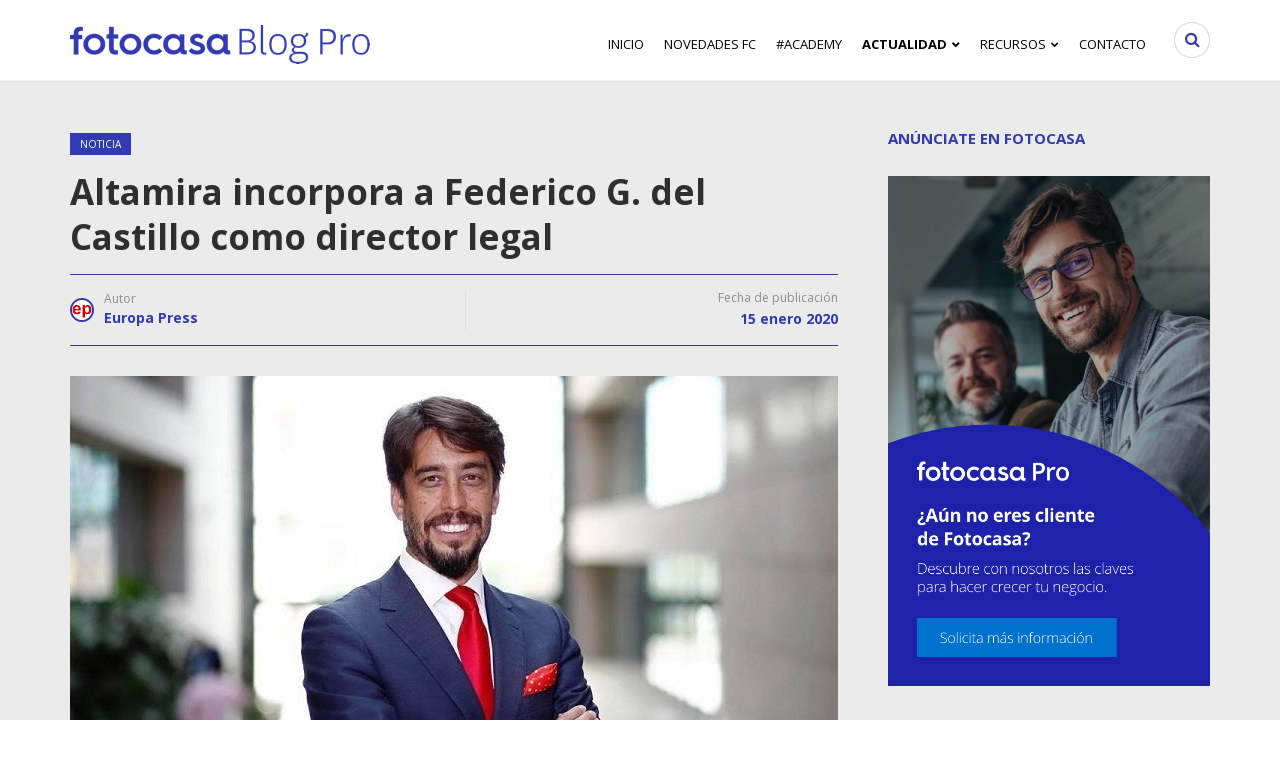

--- FILE ---
content_type: text/html; charset=UTF-8
request_url: https://blogprofesional.fotocasa.es/altamira-incorpora-a-federico-g-del-castillo-como-director-legal/
body_size: 22824
content:
<!DOCTYPE html>
<html lang="es">
	<head>
		<meta charset="UTF-8">
		<meta name="viewport" content="width=device-width, initial-scale=1">
		<link rel="pingback" href="https://blogprofesional.fotocasa.es/xmlrpc.php" />
		    <style type="text/css">
        .re-SharedFooter,footer.cloned{background:#262e8e;color:#fff;font-size:14px;width:100%}.re-SharedFooter .sui-LinkBasic,footer.cloned .sui-LinkBasic{color:#fff;display:inline-block;font-size:14px;line-height:24px;margin:0;padding:2px 0}footer.cloned .re-SharedFooter-langSelector{display:none}footer.cloned .re-SharedFooter-badgesLink{background:#1f2573;border:1px solid #999;border-radius:4px;display:inline-flex;padding:4px 8px}.re-SharedFooter-socialLink,footer.cloned .re-SharedFooter-socialLink:hover{color:#fff}.re-SharedFooter-group{display:-webkit-flex;display:flex;-webkit-flex-wrap:wrap;flex-wrap:wrap}.re-SharedFooter-head{border-bottom:1px solid hsla(0,0%,100%,.2);display:-webkit-flex;display:flex;-webkit-flex-direction:column;flex-direction:column;padding:48px 0 32px}.re-SharedFooter:hover{text-decoration:none}.re-SharedFooter-badges{display:-webkit-flex;display:flex;-webkit-flex-direction:column;flex-direction:column;list-style:none;margin:0;padding:0}.re-SharedFooter-badgesItem,.re-SharedFooter-disclaimerNav .sui-ListLink-item{margin-bottom:8px}.re-SharedFooter-badgesLink{background:#1f2573;border:1px solid #999;border-radius:4px;display:-webkit-inline-flex;display:inline-flex;padding:4px 8px}.re-SharedFooter-brand,.re-SharedFooter-column:not(:first-of-type){border-top:1px solid hsla(0,0%,100%,.2)}.re-SharedFooter-brand{display:-webkit-flex;display:flex;-webkit-flex-direction:column;flex-direction:column;padding:24px 0 32px}.re-SharedFooter-brandTitle{margin:0 0 16px;width:100%}.re-SharedFooter-brandNav{display:-webkit-flex;display:flex}.re-SharedFooter-brandNav .sui-ListLink{display:-webkit-flex;display:flex;-webkit-flex-direction:row;flex-direction:row;-webkit-flex-wrap:wrap;flex-wrap:wrap}.re-SharedFooter-brandNav .sui-ListLink-item:not(:last-of-type){padding-right:24px}.re-SharedFooter-disclaimer,.re-SharedFooter-disclaimerNav .sui-ListLink{display:-webkit-flex;display:flex;-webkit-flex-direction:column;flex-direction:column}.re-SharedFooter-disclaimerTitle{font-size:14px;line-height:24px;margin:0}.re-SharedFooter-disclaimerNav{margin-top:16px}.re-SharedFooter-langSelector{position:relative}.re-SharedFooter-langSelectorSelect{-webkit-appearance:none;appearance:none;background:0 0;border:1px solid #fff;border-radius:8px;color:#fff;cursor:pointer;height:48px;outline:0;padding:0 48px 0 16px}.re-SharedFooter-langSelectorSelect::-ms-expand{display:none}.re-SharedFooter-langSelectorSelect option{background:#fff;color:#000}.re-SharedFooter-langSelectorIcon{-webkit-align-items:center;align-items:center;display:-webkit-flex;display:flex;height:100%;padding-right:16px;pointer-events:none;position:absolute;right:0;top:0}.re-SharedFooter-legal{background-color:#1f2573;padding:24px 0}.re-SharedFooter-legalWrapper{-webkit-align-items:flex-end;align-items:flex-end;display:-webkit-flex;display:flex;-webkit-justify-content:space-between;justify-content:space-between}.re-SharedFooter-column{padding:24px 0 16px;width:100%}.re-SharedFooter-columnTitle{font-weight:600;margin:0 0 8px}.re-SharedFooter-logo{display:inline-block;margin:0 8px 24px 0;padding:0}.re-SharedFooter-logoImage{height:32px;width:188px}.re-LayoutContainer{display:-webkit-flex;display:flex;-webkit-flex-direction:column;flex-direction:column;margin:0 auto;padding:0 16px;width:100%}.re-LayoutContainer--large{max-width:1312px}.re-LayoutContainer--medium{max-width:872px}.re-LayoutContainer--full{max-width:100%}@media screen and (min-width:1280px){.re-LayoutContainer--full{padding:0 32px}}.sui-ListLink{list-style-type:none;margin:0;padding:0}.sui-ListLink-item--inline{display:inline-block;margin-right:8px}.re-SharedFooter-social{display:-webkit-flex;display:flex;margin-top:48px}@media (min-width:840px){.re-SharedFooter-brand{-webkit-align-items:center;align-items:center;border-top:none;-webkit-flex-direction:row;flex-direction:row;padding:0 0 32px}.re-SharedFooter-brandNav{margin-left:24px}.re-SharedFooter-disclaimer{-webkit-align-items:center;align-items:center;-webkit-flex-direction:row;flex-direction:row}.re-SharedFooter-disclaimerNav{margin:0 0 0 24px}.re-SharedFooter-disclaimerNav .sui-ListLink{-webkit-flex-direction:row;flex-direction:row}.re-SharedFooter-disclaimerNav .sui-ListLink-item{margin:0}.re-SharedFooter-disclaimerNav .sui-ListLink-item:not(:last-of-type){padding-right:16px}.re-SharedFooter-legal{padding:16px 0}.re-SharedFooter-legalWrapper{-webkit-align-items:center;align-items:center}.re-SharedFooter-columnTitle{margin:0 0 16px}.re-SharedFooter-logo{margin-bottom:0}.re-SharedFooter-logoImage{height:32px;width:188px}.re-SharedFooter-social{margin-top:0}}.re-SharedFooter-socialLink:not(:first-child){margin-left:4px}.re-SharedFooter-socialLink:not(:last-child){margin-right:8px}.re-Page{min-height:calc(100vh - 56px)}.re-AdTop1Container{background-color:#f8f8f8;display:none;text-align:center}.re-AdTop1Container-block{margin:0 auto;max-width:980px;min-height:116px;overflow:hidden}@media (min-width:960px){.re-SharedFooter-group{padding:48px 0 0}.re-SharedFooter-head{-webkit-align-items:center;align-items:center;-webkit-flex-direction:row;flex-direction:row}.re-SharedFooter-badges{-webkit-align-items:center;align-items:center;-webkit-flex-direction:row;flex-direction:row;padding:0 32px}.re-SharedFooter-badgesItem{margin-bottom:0;padding:0 8px}.re-SharedFooter-column{padding:0 16px 48px 0;width:25%}.re-SharedFooter-column:not(:first-of-type){border:0}.re-AdTop1Container{display:block}}.re-AdvertisingDisclaimer{display:block;font-family:Arial,Helvetica Neue,Helvetica,sans-serif;font-size:8px;height:10px;margin:5px 0;text-align:left;text-transform:uppercase}.adit-XandrBanner--notAvailable{display:none}.re-AdvertisingDominanceCrossdevice-top1{-webkit-align-items:center;align-items:center;display:none;-webkit-flex-direction:column;flex-direction:column}.re-AdvertisingDominanceCrossdevice-x65{-webkit-align-items:center;align-items:center;display:-webkit-flex;display:flex;-webkit-flex-direction:column;flex-direction:column;margin-bottom:16px}@media (min-width:600px){.re-SharedFooter-brandTitle{margin:0;width:auto}.re-SharedFooter-brandTitle:after{content:":"}.re-SharedFooter-brandNav .sui-ListLink{-webkit-flex-direction:row;flex-direction:row}.re-SharedFooter-brandNav .sui-ListLink-item:not(:last-of-type){padding-right:16px}.re-AdvertisingDominanceCrossdevice-top1{display:-webkit-flex;display:flex}.re-AdvertisingDominanceCrossdevice-x65{display:none}}.sui-AtomIcon.sui-AtomIcon--accent svg{fill:#e3165b}.sui-AtomIcon.sui-AtomIcon--alert svg{fill:#f79500}.sui-AtomIcon.sui-AtomIcon--currentColor svg{fill:currentColor}.sui-AtomIcon.sui-AtomIcon--error svg{fill:#e23515}.sui-AtomIcon.sui-AtomIcon--primary svg{fill:#303ab2}.sui-AtomIcon.sui-AtomIcon--success svg{fill:#00a544}.sui-AtomIcon.sui-AtomIcon--gray svg{fill:#777}.sui-AtomIcon.sui-AtomIcon--extraSmall svg{height:12px;width:12px}.sui-AtomIcon.sui-AtomIcon--small svg{height:16px;width:16px}.sui-AtomIcon.sui-AtomIcon--medium svg{height:24px;width:24px}.sui-AtomIcon.sui-AtomIcon--large svg{height:32px;width:32px}.sui-AtomIcon.sui-AtomIcon--extraLarge svg{height:40px;width:40px}.sui-AtomIcon.sui-AtomIcon--extraExtraLarge svg{height:48px;width:48px}.sui-AtomIcon>span{display:inherit}.sui-AtomIcon svg{vertical-align:middle}.sui-AtomIcon svg path{stroke:none!important}footer{background-color:#262e8e!important}.sui-AtomIcon.sui-AtomIcon--currentColor svg{fill:white}.re-SharedFooter-columnTitle{color:#fff!important;font-size:16px!important}

div.elementor-location-footer{background-color:#262e8e!important;color:white !important;}

.sui-LinkBasic{
    color:white !important;
}    </style>
<meta name='robots' content='index, follow, max-image-preview:large, max-snippet:-1, max-video-preview:-1' />
	<style>img:is([sizes="auto" i], [sizes^="auto," i]) { contain-intrinsic-size: 3000px 1500px }</style>
	<meta property="og:image" content="https://blogprofesional.fotocasa.es/wp-content/uploads/2020/01/altamira-200x170.jpg" /><meta property="og:site_name" content="fotocasa - blog profesional" /><meta property="og:title" content="Altamira incorpora a Federico G. del Castillo como director legal" /><meta property="og:type" content="article" /><meta property="og:description" content="Altamira Asset Management ha incorporado a Federico G. del Castillo como nuevo director legal, de cumplimiento y control, según ha informado en un comunicado. Con este cargo, de nueva creación,..." /><meta property="og:url" content="https://blogprofesional.fotocasa.es/altamira-incorpora-a-federico-g-del-castillo-como-director-legal/" /><meta name="author" content="Europa Press">
<link rel="shortcut icon" href="https://blogprofesional.fotocasa.es/wp-content/uploads/2018/09/favicon_72.png" /><script type="text/javascript">

        function adevintaPageVisitEventName()
        {
            return "Blogprofesional Viewed";
        }

        function adevintaPageVisitProps()
        {
            return {"site":"fotocasa","channel":"profesional","platform":"web","vertical":"realestate","page_name":"blogprofesional_post","category_blog_level1":"Noticia","language":"es","post_name":"altamira-incorpora-a-federico-g-del-castillo-como-director-legal"};
        }

		document.addEventListener("adevinta:anayltics_script_loaded", function(e) {
			e.detail.analytics.track(
				adevintaPageVisitEventName(),
            	adevintaPageVisitProps()
			);
		});
        </script>
    <script type="text/javascript">
        document.addEventListener("DOMContentLoaded", function() {
            var links = document.querySelectorAll("[data-event]");
            links.forEach(function (element, index) {
                element.addEventListener("click", function (event) {

                    var eventName  = event.currentTarget.dataset.eventName;
                    var props      = {"site":"fotocasa","channel":"profesional","platform":"web","vertical":"realestate","page_name":"blogprofesional_post","category_blog_level1":"Noticia","language":"es","post_name":"altamira-incorpora-a-federico-g-del-castillo-como-director-legal"};
                    var extraProps = {};

                    props.label = event.currentTarget.dataset.htmlLabel
                    ?event.currentTarget.innerHTML
                    :event.currentTarget.dataset.label;

                    props.position = event.currentTarget.dataset.position;

                    if (typeof adevintaEventNameFilter === "function") {
                        eventName = adevintaEventNameFilter(eventName, event.currentTarget);
                    }

                    if (typeof adevintaPropsFilter === "function") {
                        props = adevintaPropsFilter(props, event.currentTarget);
                    }

                    if (typeof adevintaExtraPropsFilter === "function") {
                        extraProps = adevintaExtraPropsFilter(extraProps, event.currentTarget);
                    }

                    var adevinta_analytics = null;
					if (window.rubik && window.rubik.analytics) {
						adevinta_analytics = window.rubik.analytics;
					}

					if (window.sui && window.sui.analytics) {
						adevinta_analytics = window.sui.analytics;
					}

                    adevinta_analytics.track(
                        eventName,
                        props,
                        extraProps
                    );
                });
            });
        });
    </script>
    
	<!-- This site is optimized with the Yoast SEO plugin v26.8 - https://yoast.com/product/yoast-seo-wordpress/ -->
	<title>Altamira incorpora a Federico G. del Castillo como director legal</title>
	<meta name="description" content="Altamira Asset Management ha incorporado a Federico G. del Castillo como nuevo director legal, de cumplimiento y control, según un comunicado." />
	<link rel="canonical" href="https://blogprofesional.fotocasa.es/altamira-incorpora-a-federico-g-del-castillo-como-director-legal/" />
	<meta property="og:locale" content="es_ES" />
	<meta property="og:type" content="article" />
	<meta property="og:title" content="Altamira incorpora a Federico G. del Castillo como director legal" />
	<meta property="og:description" content="Altamira Asset Management ha incorporado a Federico G. del Castillo como nuevo director legal, de cumplimiento y control, según un comunicado." />
	<meta property="og:url" content="https://blogprofesional.fotocasa.es/altamira-incorpora-a-federico-g-del-castillo-como-director-legal/" />
	<meta property="og:site_name" content="fotocasa - blog profesional" />
	<meta property="article:publisher" content="https://www.facebook.com/FotocasaPro/" />
	<meta property="article:published_time" content="2020-01-15T19:08:23+00:00" />
	<meta property="article:modified_time" content="2020-01-15T19:10:33+00:00" />
	<meta property="og:image" content="https://blogprofesional.fotocasa.es/wp-content/uploads/2020/01/altamira.jpg" />
	<meta property="og:image:width" content="768" />
	<meta property="og:image:height" content="400" />
	<meta property="og:image:type" content="image/jpeg" />
	<meta name="author" content="Europa Press" />
	<meta name="twitter:card" content="summary_large_image" />
	<meta name="twitter:creator" content="@https://twitter.com/europapress?lang=es" />
	<meta name="twitter:site" content="@fotocasapro" />
	<meta name="twitter:label1" content="Escrito por" />
	<meta name="twitter:data1" content="Europa Press" />
	<meta name="twitter:label2" content="Tiempo de lectura" />
	<meta name="twitter:data2" content="1 minuto" />
	<!-- / Yoast SEO plugin. -->


<link rel='dns-prefetch' href='//static.addtoany.com' />
<link rel='dns-prefetch' href='//maxcdn.bootstrapcdn.com' />
<link rel='dns-prefetch' href='//fonts.googleapis.com' />
<link rel='preconnect' href='https://fonts.gstatic.com' crossorigin />
<link rel="alternate" type="application/rss+xml" title="fotocasa - blog profesional &raquo; Feed" href="https://blogprofesional.fotocasa.es/feed/" />
<script type="text/javascript">
/* <![CDATA[ */

        !function(){var analytics=window.analytics=window.analytics||[];if(!analytics.initialize)if(analytics.invoked)window.console&&console.error&&console.error("Segment snippet included twice.");else{analytics.invoked=!0;analytics.methods=["trackSubmit","trackClick","trackLink","trackForm","pageview","identify","reset","group","track","ready","alias","debug","page","once","off","on","addSourceMiddleware","addIntegrationMiddleware","setAnonymousId","addDestinationMiddleware"];analytics.factory=function(e){return function(){var t=Array.prototype.slice.call(arguments);t.unshift(e);analytics.push(t);return analytics}};for(var e=0;e<analytics.methods.length;e++){var key=analytics.methods[e];analytics[key]=analytics.factory(key)}analytics.load=function(key,e){var t=document.createElement("script");t.type="text/javascript";t.async=!0;t.src="https://cdn.segment.com/analytics.js/v1/" + key + "/analytics.min.js";var n=document.getElementsByTagName("script")[0];n.parentNode.insertBefore(t,n);analytics._loadOptions=e};analytics._writeKey="KtnVeV17i6T4X1mh1xLk0IpvsBuI0BQi";analytics.SNIPPET_VERSION="4.15.3";
            analytics.load("KtnVeV17i6T4X1mh1xLk0IpvsBuI0BQi");
        }}();
        
    window.gdprAppliesGlobally=!0,function e(i,a,o,d,r){function e(i,o,d,s){if("function"==typeof d){window[a]||(window[a]=[]);var c=!1;r&&(c=r(i,s,d)),c||window[a].push({command:i,version:o,callback:d,parameter:s})}}function t(a){if(window[i]&&!0===window[i].stub&&a.data){var r,s="string"==typeof a.data;try{r=s?JSON.parse(a.data):a.data}catch(i){return}if(r[o]){var c=r[o];window[i](c.command,c.version,(function(i,o){var r={};r[d]={returnValue:i,success:o,callId:c.callId},a.source.postMessage(s?JSON.stringify(r):r,"*")}),c.parameter)}}}e.stub=!0,e.stubVersion=2,"function"!=typeof window[i]&&(window[i]=e,window.addEventListener?window.addEventListener("message",t,!1):window.attachEvent("onmessage",t))}("__tcfapi","__tcfapiBuffer","__tcfapiCall","__tcfapiReturn"),function n(i){if(!window.frames[i])if(document.body&&document.body.firstChild){var a=document.body,o=document.createElement("iframe");o.style.display="none",o.name=i,o.title=i,a.insertBefore(o,a.firstChild)}else setTimeout((function(){n(i)}),5)}("__tcfapiLocator");
		window.__SEGMENT_WRAPPER = {};

		var __mpi                                     = __mpi || {};
		    __mpi.segmentWrapper                      = __mpi.segmentWrapper || {};
		    __mpi.segmentWrapper.defaultProperties    = __mpi.segmentWrapper.defaultProperties || {};
		    __mpi.segmentWrapper.importAdobeVisitorId = true;
		    __mpi.universalConsentsCookiesWidget      = __mpi.universalConsentsCookiesWidget || {};
    __mpi.segmentWrapper.defaultProperties.site = "fotocasa";__mpi.universalConsentsCookiesWidget.site = "fotocasa";__mpi.segmentWrapper.defaultProperties.vertical = "realestate";__mpi.universalConsentsCookiesWidget.logo = "https://s36027.pcdn.co/wp-content/uploads/2018/09/fotocasa-blogProf_cabecera.png";__mpi.universalConsentsCookiesWidget.cookiePolicyUrl = "https://www.fotocasa.es/es/aviso-legal/ln?disable-cmp#useofcookies";window.__SEGMENT_WRAPPER.ADOBE_ORG_ID = "05FF6243578784B37F000101@AdobeOrg";window.__SEGMENT_WRAPPER.TRACKING_SERVER = "schibstedspain.d3.sc.omtrdc.net";__mpi.segmentWrapper.googleAnalyticsMeasurementId = "G-MH0GDRSFGC";
			function adevinta_load_script(src) {
				return new Promise((resolve, reject) => {
					const script             = document.createElement("script");
					      script.src         = src;
					      script.onload      = resolve;
					      script.onerror     = reject;
					      script.integrity   = "";
					      script.crossorigin = "anonymous";
					document.head.appendChild(script);
				});
			}
	
			async function adevinta_load_scripts() {
				try {
					await adevinta_load_script("//unpkg.com/@s-ui/segment-wrapper@4/umd/index.js");

					document.dispatchEvent( new CustomEvent("adevinta:anayltics_script_loaded", {detail: {analytics:window.sui.analytics}}) );
				} catch (error) {
					console.error("Error loading analytics scripts", error);
				}
			}
		
		adevinta_load_scripts();
	
/* ]]> */
</script>
<script type="text/javascript">
/* <![CDATA[ */
window._wpemojiSettings = {"baseUrl":"https:\/\/s.w.org\/images\/core\/emoji\/16.0.1\/72x72\/","ext":".png","svgUrl":"https:\/\/s.w.org\/images\/core\/emoji\/16.0.1\/svg\/","svgExt":".svg","source":{"concatemoji":"https:\/\/blogprofesional.fotocasa.es\/wp-includes\/js\/wp-emoji-release.min.js"}};
/*! This file is auto-generated */
!function(s,n){var o,i,e;function c(e){try{var t={supportTests:e,timestamp:(new Date).valueOf()};sessionStorage.setItem(o,JSON.stringify(t))}catch(e){}}function p(e,t,n){e.clearRect(0,0,e.canvas.width,e.canvas.height),e.fillText(t,0,0);var t=new Uint32Array(e.getImageData(0,0,e.canvas.width,e.canvas.height).data),a=(e.clearRect(0,0,e.canvas.width,e.canvas.height),e.fillText(n,0,0),new Uint32Array(e.getImageData(0,0,e.canvas.width,e.canvas.height).data));return t.every(function(e,t){return e===a[t]})}function u(e,t){e.clearRect(0,0,e.canvas.width,e.canvas.height),e.fillText(t,0,0);for(var n=e.getImageData(16,16,1,1),a=0;a<n.data.length;a++)if(0!==n.data[a])return!1;return!0}function f(e,t,n,a){switch(t){case"flag":return n(e,"\ud83c\udff3\ufe0f\u200d\u26a7\ufe0f","\ud83c\udff3\ufe0f\u200b\u26a7\ufe0f")?!1:!n(e,"\ud83c\udde8\ud83c\uddf6","\ud83c\udde8\u200b\ud83c\uddf6")&&!n(e,"\ud83c\udff4\udb40\udc67\udb40\udc62\udb40\udc65\udb40\udc6e\udb40\udc67\udb40\udc7f","\ud83c\udff4\u200b\udb40\udc67\u200b\udb40\udc62\u200b\udb40\udc65\u200b\udb40\udc6e\u200b\udb40\udc67\u200b\udb40\udc7f");case"emoji":return!a(e,"\ud83e\udedf")}return!1}function g(e,t,n,a){var r="undefined"!=typeof WorkerGlobalScope&&self instanceof WorkerGlobalScope?new OffscreenCanvas(300,150):s.createElement("canvas"),o=r.getContext("2d",{willReadFrequently:!0}),i=(o.textBaseline="top",o.font="600 32px Arial",{});return e.forEach(function(e){i[e]=t(o,e,n,a)}),i}function t(e){var t=s.createElement("script");t.src=e,t.defer=!0,s.head.appendChild(t)}"undefined"!=typeof Promise&&(o="wpEmojiSettingsSupports",i=["flag","emoji"],n.supports={everything:!0,everythingExceptFlag:!0},e=new Promise(function(e){s.addEventListener("DOMContentLoaded",e,{once:!0})}),new Promise(function(t){var n=function(){try{var e=JSON.parse(sessionStorage.getItem(o));if("object"==typeof e&&"number"==typeof e.timestamp&&(new Date).valueOf()<e.timestamp+604800&&"object"==typeof e.supportTests)return e.supportTests}catch(e){}return null}();if(!n){if("undefined"!=typeof Worker&&"undefined"!=typeof OffscreenCanvas&&"undefined"!=typeof URL&&URL.createObjectURL&&"undefined"!=typeof Blob)try{var e="postMessage("+g.toString()+"("+[JSON.stringify(i),f.toString(),p.toString(),u.toString()].join(",")+"));",a=new Blob([e],{type:"text/javascript"}),r=new Worker(URL.createObjectURL(a),{name:"wpTestEmojiSupports"});return void(r.onmessage=function(e){c(n=e.data),r.terminate(),t(n)})}catch(e){}c(n=g(i,f,p,u))}t(n)}).then(function(e){for(var t in e)n.supports[t]=e[t],n.supports.everything=n.supports.everything&&n.supports[t],"flag"!==t&&(n.supports.everythingExceptFlag=n.supports.everythingExceptFlag&&n.supports[t]);n.supports.everythingExceptFlag=n.supports.everythingExceptFlag&&!n.supports.flag,n.DOMReady=!1,n.readyCallback=function(){n.DOMReady=!0}}).then(function(){return e}).then(function(){var e;n.supports.everything||(n.readyCallback(),(e=n.source||{}).concatemoji?t(e.concatemoji):e.wpemoji&&e.twemoji&&(t(e.twemoji),t(e.wpemoji)))}))}((window,document),window._wpemojiSettings);
/* ]]> */
</script>
<link rel='stylesheet' id='twb-open-sans-css' href='https://fonts.googleapis.com/css?family=Open+Sans%3A300%2C400%2C500%2C600%2C700%2C800&#038;display=swap' type='text/css' media='all' />
<link rel='stylesheet' id='twbbwg-global-css' href='https://blogprofesional.fotocasa.es/wp-content/plugins/photo-gallery/booster/assets/css/global.css' type='text/css' media='all' />
<style id='wp-emoji-styles-inline-css' type='text/css'>

	img.wp-smiley, img.emoji {
		display: inline !important;
		border: none !important;
		box-shadow: none !important;
		height: 1em !important;
		width: 1em !important;
		margin: 0 0.07em !important;
		vertical-align: -0.1em !important;
		background: none !important;
		padding: 0 !important;
	}
</style>
<link rel='stylesheet' id='wp-block-library-css' href='https://blogprofesional.fotocasa.es/wp-includes/css/dist/block-library/style.min.css' type='text/css' media='all' />
<style id='classic-theme-styles-inline-css' type='text/css'>
/*! This file is auto-generated */
.wp-block-button__link{color:#fff;background-color:#32373c;border-radius:9999px;box-shadow:none;text-decoration:none;padding:calc(.667em + 2px) calc(1.333em + 2px);font-size:1.125em}.wp-block-file__button{background:#32373c;color:#fff;text-decoration:none}
</style>
<style id='global-styles-inline-css' type='text/css'>
:root{--wp--preset--aspect-ratio--square: 1;--wp--preset--aspect-ratio--4-3: 4/3;--wp--preset--aspect-ratio--3-4: 3/4;--wp--preset--aspect-ratio--3-2: 3/2;--wp--preset--aspect-ratio--2-3: 2/3;--wp--preset--aspect-ratio--16-9: 16/9;--wp--preset--aspect-ratio--9-16: 9/16;--wp--preset--color--black: #000000;--wp--preset--color--cyan-bluish-gray: #abb8c3;--wp--preset--color--white: #ffffff;--wp--preset--color--pale-pink: #f78da7;--wp--preset--color--vivid-red: #cf2e2e;--wp--preset--color--luminous-vivid-orange: #ff6900;--wp--preset--color--luminous-vivid-amber: #fcb900;--wp--preset--color--light-green-cyan: #7bdcb5;--wp--preset--color--vivid-green-cyan: #00d084;--wp--preset--color--pale-cyan-blue: #8ed1fc;--wp--preset--color--vivid-cyan-blue: #0693e3;--wp--preset--color--vivid-purple: #9b51e0;--wp--preset--gradient--vivid-cyan-blue-to-vivid-purple: linear-gradient(135deg,rgba(6,147,227,1) 0%,rgb(155,81,224) 100%);--wp--preset--gradient--light-green-cyan-to-vivid-green-cyan: linear-gradient(135deg,rgb(122,220,180) 0%,rgb(0,208,130) 100%);--wp--preset--gradient--luminous-vivid-amber-to-luminous-vivid-orange: linear-gradient(135deg,rgba(252,185,0,1) 0%,rgba(255,105,0,1) 100%);--wp--preset--gradient--luminous-vivid-orange-to-vivid-red: linear-gradient(135deg,rgba(255,105,0,1) 0%,rgb(207,46,46) 100%);--wp--preset--gradient--very-light-gray-to-cyan-bluish-gray: linear-gradient(135deg,rgb(238,238,238) 0%,rgb(169,184,195) 100%);--wp--preset--gradient--cool-to-warm-spectrum: linear-gradient(135deg,rgb(74,234,220) 0%,rgb(151,120,209) 20%,rgb(207,42,186) 40%,rgb(238,44,130) 60%,rgb(251,105,98) 80%,rgb(254,248,76) 100%);--wp--preset--gradient--blush-light-purple: linear-gradient(135deg,rgb(255,206,236) 0%,rgb(152,150,240) 100%);--wp--preset--gradient--blush-bordeaux: linear-gradient(135deg,rgb(254,205,165) 0%,rgb(254,45,45) 50%,rgb(107,0,62) 100%);--wp--preset--gradient--luminous-dusk: linear-gradient(135deg,rgb(255,203,112) 0%,rgb(199,81,192) 50%,rgb(65,88,208) 100%);--wp--preset--gradient--pale-ocean: linear-gradient(135deg,rgb(255,245,203) 0%,rgb(182,227,212) 50%,rgb(51,167,181) 100%);--wp--preset--gradient--electric-grass: linear-gradient(135deg,rgb(202,248,128) 0%,rgb(113,206,126) 100%);--wp--preset--gradient--midnight: linear-gradient(135deg,rgb(2,3,129) 0%,rgb(40,116,252) 100%);--wp--preset--font-size--small: 13px;--wp--preset--font-size--medium: 20px;--wp--preset--font-size--large: 36px;--wp--preset--font-size--x-large: 42px;--wp--preset--spacing--20: 0.44rem;--wp--preset--spacing--30: 0.67rem;--wp--preset--spacing--40: 1rem;--wp--preset--spacing--50: 1.5rem;--wp--preset--spacing--60: 2.25rem;--wp--preset--spacing--70: 3.38rem;--wp--preset--spacing--80: 5.06rem;--wp--preset--shadow--natural: 6px 6px 9px rgba(0, 0, 0, 0.2);--wp--preset--shadow--deep: 12px 12px 50px rgba(0, 0, 0, 0.4);--wp--preset--shadow--sharp: 6px 6px 0px rgba(0, 0, 0, 0.2);--wp--preset--shadow--outlined: 6px 6px 0px -3px rgba(255, 255, 255, 1), 6px 6px rgba(0, 0, 0, 1);--wp--preset--shadow--crisp: 6px 6px 0px rgba(0, 0, 0, 1);}:where(.is-layout-flex){gap: 0.5em;}:where(.is-layout-grid){gap: 0.5em;}body .is-layout-flex{display: flex;}.is-layout-flex{flex-wrap: wrap;align-items: center;}.is-layout-flex > :is(*, div){margin: 0;}body .is-layout-grid{display: grid;}.is-layout-grid > :is(*, div){margin: 0;}:where(.wp-block-columns.is-layout-flex){gap: 2em;}:where(.wp-block-columns.is-layout-grid){gap: 2em;}:where(.wp-block-post-template.is-layout-flex){gap: 1.25em;}:where(.wp-block-post-template.is-layout-grid){gap: 1.25em;}.has-black-color{color: var(--wp--preset--color--black) !important;}.has-cyan-bluish-gray-color{color: var(--wp--preset--color--cyan-bluish-gray) !important;}.has-white-color{color: var(--wp--preset--color--white) !important;}.has-pale-pink-color{color: var(--wp--preset--color--pale-pink) !important;}.has-vivid-red-color{color: var(--wp--preset--color--vivid-red) !important;}.has-luminous-vivid-orange-color{color: var(--wp--preset--color--luminous-vivid-orange) !important;}.has-luminous-vivid-amber-color{color: var(--wp--preset--color--luminous-vivid-amber) !important;}.has-light-green-cyan-color{color: var(--wp--preset--color--light-green-cyan) !important;}.has-vivid-green-cyan-color{color: var(--wp--preset--color--vivid-green-cyan) !important;}.has-pale-cyan-blue-color{color: var(--wp--preset--color--pale-cyan-blue) !important;}.has-vivid-cyan-blue-color{color: var(--wp--preset--color--vivid-cyan-blue) !important;}.has-vivid-purple-color{color: var(--wp--preset--color--vivid-purple) !important;}.has-black-background-color{background-color: var(--wp--preset--color--black) !important;}.has-cyan-bluish-gray-background-color{background-color: var(--wp--preset--color--cyan-bluish-gray) !important;}.has-white-background-color{background-color: var(--wp--preset--color--white) !important;}.has-pale-pink-background-color{background-color: var(--wp--preset--color--pale-pink) !important;}.has-vivid-red-background-color{background-color: var(--wp--preset--color--vivid-red) !important;}.has-luminous-vivid-orange-background-color{background-color: var(--wp--preset--color--luminous-vivid-orange) !important;}.has-luminous-vivid-amber-background-color{background-color: var(--wp--preset--color--luminous-vivid-amber) !important;}.has-light-green-cyan-background-color{background-color: var(--wp--preset--color--light-green-cyan) !important;}.has-vivid-green-cyan-background-color{background-color: var(--wp--preset--color--vivid-green-cyan) !important;}.has-pale-cyan-blue-background-color{background-color: var(--wp--preset--color--pale-cyan-blue) !important;}.has-vivid-cyan-blue-background-color{background-color: var(--wp--preset--color--vivid-cyan-blue) !important;}.has-vivid-purple-background-color{background-color: var(--wp--preset--color--vivid-purple) !important;}.has-black-border-color{border-color: var(--wp--preset--color--black) !important;}.has-cyan-bluish-gray-border-color{border-color: var(--wp--preset--color--cyan-bluish-gray) !important;}.has-white-border-color{border-color: var(--wp--preset--color--white) !important;}.has-pale-pink-border-color{border-color: var(--wp--preset--color--pale-pink) !important;}.has-vivid-red-border-color{border-color: var(--wp--preset--color--vivid-red) !important;}.has-luminous-vivid-orange-border-color{border-color: var(--wp--preset--color--luminous-vivid-orange) !important;}.has-luminous-vivid-amber-border-color{border-color: var(--wp--preset--color--luminous-vivid-amber) !important;}.has-light-green-cyan-border-color{border-color: var(--wp--preset--color--light-green-cyan) !important;}.has-vivid-green-cyan-border-color{border-color: var(--wp--preset--color--vivid-green-cyan) !important;}.has-pale-cyan-blue-border-color{border-color: var(--wp--preset--color--pale-cyan-blue) !important;}.has-vivid-cyan-blue-border-color{border-color: var(--wp--preset--color--vivid-cyan-blue) !important;}.has-vivid-purple-border-color{border-color: var(--wp--preset--color--vivid-purple) !important;}.has-vivid-cyan-blue-to-vivid-purple-gradient-background{background: var(--wp--preset--gradient--vivid-cyan-blue-to-vivid-purple) !important;}.has-light-green-cyan-to-vivid-green-cyan-gradient-background{background: var(--wp--preset--gradient--light-green-cyan-to-vivid-green-cyan) !important;}.has-luminous-vivid-amber-to-luminous-vivid-orange-gradient-background{background: var(--wp--preset--gradient--luminous-vivid-amber-to-luminous-vivid-orange) !important;}.has-luminous-vivid-orange-to-vivid-red-gradient-background{background: var(--wp--preset--gradient--luminous-vivid-orange-to-vivid-red) !important;}.has-very-light-gray-to-cyan-bluish-gray-gradient-background{background: var(--wp--preset--gradient--very-light-gray-to-cyan-bluish-gray) !important;}.has-cool-to-warm-spectrum-gradient-background{background: var(--wp--preset--gradient--cool-to-warm-spectrum) !important;}.has-blush-light-purple-gradient-background{background: var(--wp--preset--gradient--blush-light-purple) !important;}.has-blush-bordeaux-gradient-background{background: var(--wp--preset--gradient--blush-bordeaux) !important;}.has-luminous-dusk-gradient-background{background: var(--wp--preset--gradient--luminous-dusk) !important;}.has-pale-ocean-gradient-background{background: var(--wp--preset--gradient--pale-ocean) !important;}.has-electric-grass-gradient-background{background: var(--wp--preset--gradient--electric-grass) !important;}.has-midnight-gradient-background{background: var(--wp--preset--gradient--midnight) !important;}.has-small-font-size{font-size: var(--wp--preset--font-size--small) !important;}.has-medium-font-size{font-size: var(--wp--preset--font-size--medium) !important;}.has-large-font-size{font-size: var(--wp--preset--font-size--large) !important;}.has-x-large-font-size{font-size: var(--wp--preset--font-size--x-large) !important;}
:where(.wp-block-post-template.is-layout-flex){gap: 1.25em;}:where(.wp-block-post-template.is-layout-grid){gap: 1.25em;}
:where(.wp-block-columns.is-layout-flex){gap: 2em;}:where(.wp-block-columns.is-layout-grid){gap: 2em;}
:root :where(.wp-block-pullquote){font-size: 1.5em;line-height: 1.6;}
</style>
<link rel='stylesheet' id='gn-frontend-gnfollow-style-css' href='https://blogprofesional.fotocasa.es/wp-content/plugins/gn-publisher/assets/css/gn-frontend-gnfollow.min.css' type='text/css' media='all' />
<link rel='stylesheet' id='bwg_fonts-css' href='https://blogprofesional.fotocasa.es/wp-content/plugins/photo-gallery/css/bwg-fonts/fonts.css' type='text/css' media='all' />
<link rel='stylesheet' id='sumoselect-css' href='https://blogprofesional.fotocasa.es/wp-content/plugins/photo-gallery/css/sumoselect.min.css' type='text/css' media='all' />
<link rel='stylesheet' id='mCustomScrollbar-css' href='https://blogprofesional.fotocasa.es/wp-content/plugins/photo-gallery/css/jquery.mCustomScrollbar.min.css' type='text/css' media='all' />
<link rel='stylesheet' id='bwg_googlefonts-css' href='https://fonts.googleapis.com/css?family=Ubuntu&#038;subset=greek,latin,greek-ext,vietnamese,cyrillic-ext,latin-ext,cyrillic' type='text/css' media='all' />
<link rel='stylesheet' id='bwg_frontend-css' href='https://blogprofesional.fotocasa.es/wp-content/plugins/photo-gallery/css/styles.min.css' type='text/css' media='all' />
<link rel='stylesheet' id='ez-toc-css' href='https://blogprofesional.fotocasa.es/wp-content/plugins/easy-table-of-contents/assets/css/screen.min.css' type='text/css' media='all' />
<style id='ez-toc-inline-css' type='text/css'>
div#ez-toc-container .ez-toc-title {font-size: 120%;}div#ez-toc-container .ez-toc-title {font-weight: 500;}div#ez-toc-container ul li , div#ez-toc-container ul li a {font-size: 95%;}div#ez-toc-container ul li , div#ez-toc-container ul li a {font-weight: 500;}div#ez-toc-container nav ul ul li {font-size: 90%;}div#ez-toc-container {width: 100%;}.ez-toc-box-title {font-weight: bold; margin-bottom: 10px; text-align: center; text-transform: uppercase; letter-spacing: 1px; color: #666; padding-bottom: 5px;position:absolute;top:-4%;left:5%;background-color: inherit;transition: top 0.3s ease;}.ez-toc-box-title.toc-closed {top:-25%;}
.ez-toc-container-direction {direction: ltr;}.ez-toc-counter ul{counter-reset: item ;}.ez-toc-counter nav ul li a::before {content: counters(item, '.', decimal) '. ';display: inline-block;counter-increment: item;flex-grow: 0;flex-shrink: 0;margin-right: .2em; float: left; }.ez-toc-widget-direction {direction: ltr;}.ez-toc-widget-container ul{counter-reset: item ;}.ez-toc-widget-container nav ul li a::before {content: counters(item, '.', decimal) '. ';display: inline-block;counter-increment: item;flex-grow: 0;flex-shrink: 0;margin-right: .2em; float: left; }
</style>
<link rel='stylesheet' id='font-awesome-css' href='//maxcdn.bootstrapcdn.com/font-awesome/4.5.0/css/font-awesome.min.css' type='text/css' media='all' />
<link rel='stylesheet' id='md-bone-vendor-style-css' href='https://blogprofesional.fotocasa.es/wp-content/themes/bone/css/vendor.css' type='text/css' media='all' />
<link rel='stylesheet' id='md-bone-style-css' href='https://blogprofesional.fotocasa.es/wp-content/themes/bone/style.css' type='text/css' media='all' />
<link rel='stylesheet' id='gca-column-styles-css' href='https://blogprofesional.fotocasa.es/wp-content/plugins/genesis-columns-advanced/css/gca-column-styles.css' type='text/css' media='all' />
<link rel='stylesheet' id='addtoany-css' href='https://blogprofesional.fotocasa.es/wp-content/plugins/add-to-any/addtoany.min.css' type='text/css' media='all' />
<link rel="preload" as="style" href="https://fonts.googleapis.com/css?family=Open%20Sans:300,400,500,600,700,800,300italic,400italic,500italic,600italic,700italic,800italic&#038;display=swap" /><link rel="stylesheet" href="https://fonts.googleapis.com/css?family=Open%20Sans:300,400,500,600,700,800,300italic,400italic,500italic,600italic,700italic,800italic&#038;display=swap" media="print" onload="this.media='all'"><noscript><link rel="stylesheet" href="https://fonts.googleapis.com/css?family=Open%20Sans:300,400,500,600,700,800,300italic,400italic,500italic,600italic,700italic,800italic&#038;display=swap" /></noscript><link rel='stylesheet' id='md-bone-child-style-css' href='https://blogprofesional.fotocasa.es/wp-content/themes/bone-child/style.css' type='text/css' media='all' />
<link rel='stylesheet' id='adevinta_cmp_css-css' href='//unpkg.com/@adv-ui/universal-consents-cookies-widget/umd/styles.css' type='text/css' media='all' integrity='' crossorigin='anonymous' />
<script type="text/javascript" src="https://blogprofesional.fotocasa.es/wp-includes/js/jquery/jquery.min.js" id="jquery-core-js"></script>
<script type="text/javascript" src="https://blogprofesional.fotocasa.es/wp-includes/js/jquery/jquery-migrate.min.js" id="jquery-migrate-js"></script>
<script type="text/javascript" src="https://blogprofesional.fotocasa.es/wp-content/plugins/photo-gallery/booster/assets/js/circle-progress.js" id="twbbwg-circle-js"></script>
<script type="text/javascript" id="twbbwg-global-js-extra">
/* <![CDATA[ */
var twb = {"nonce":"9a9af88747","ajax_url":"https:\/\/blogprofesional.fotocasa.es\/wp-admin\/admin-ajax.php","plugin_url":"https:\/\/blogprofesional.fotocasa.es\/wp-content\/plugins\/photo-gallery\/booster","href":"https:\/\/blogprofesional.fotocasa.es\/wp-admin\/admin.php?page=twbbwg_photo-gallery"};
var twb = {"nonce":"9a9af88747","ajax_url":"https:\/\/blogprofesional.fotocasa.es\/wp-admin\/admin-ajax.php","plugin_url":"https:\/\/blogprofesional.fotocasa.es\/wp-content\/plugins\/photo-gallery\/booster","href":"https:\/\/blogprofesional.fotocasa.es\/wp-admin\/admin.php?page=twbbwg_photo-gallery"};
/* ]]> */
</script>
<script type="text/javascript" src="https://blogprofesional.fotocasa.es/wp-content/plugins/photo-gallery/booster/assets/js/global.js" id="twbbwg-global-js"></script>
<script type="text/javascript" id="addtoany-core-js-before">
/* <![CDATA[ */
window.a2a_config=window.a2a_config||{};a2a_config.callbacks=[];a2a_config.overlays=[];a2a_config.templates={};a2a_localize = {
	Share: "Compartir",
	Save: "Guardar",
	Subscribe: "Suscribir",
	Email: "Correo electrónico",
	Bookmark: "Marcador",
	ShowAll: "Mostrar todo",
	ShowLess: "Mostrar menos",
	FindServices: "Encontrar servicio(s)",
	FindAnyServiceToAddTo: "Encuentra al instante cualquier servicio para añadir a",
	PoweredBy: "Funciona con",
	ShareViaEmail: "Compartir por correo electrónico",
	SubscribeViaEmail: "Suscribirse a través de correo electrónico",
	BookmarkInYourBrowser: "Añadir a marcadores de tu navegador",
	BookmarkInstructions: "Presiona «Ctrl+D» o «\u2318+D» para añadir esta página a marcadores",
	AddToYourFavorites: "Añadir a tus favoritos",
	SendFromWebOrProgram: "Enviar desde cualquier dirección o programa de correo electrónico ",
	EmailProgram: "Programa de correo electrónico",
	More: "Más&#8230;",
	ThanksForSharing: "¡Gracias por compartir!",
	ThanksForFollowing: "¡Gracias por seguirnos!"
};
/* ]]> */
</script>
<script type="text/javascript" defer src="https://static.addtoany.com/menu/page.js" id="addtoany-core-js"></script>
<script type="text/javascript" defer src="https://blogprofesional.fotocasa.es/wp-content/plugins/add-to-any/addtoany.min.js" id="addtoany-jquery-js"></script>
<script type="text/javascript" src="https://blogprofesional.fotocasa.es/wp-content/plugins/photo-gallery/js/jquery.sumoselect.min.js" id="sumoselect-js"></script>
<script type="text/javascript" src="https://blogprofesional.fotocasa.es/wp-content/plugins/photo-gallery/js/tocca.min.js" id="bwg_mobile-js"></script>
<script type="text/javascript" src="https://blogprofesional.fotocasa.es/wp-content/plugins/photo-gallery/js/jquery.mCustomScrollbar.concat.min.js" id="mCustomScrollbar-js"></script>
<script type="text/javascript" src="https://blogprofesional.fotocasa.es/wp-content/plugins/photo-gallery/js/jquery.fullscreen.min.js" id="jquery-fullscreen-js"></script>
<script type="text/javascript" id="bwg_frontend-js-extra">
/* <![CDATA[ */
var bwg_objectsL10n = {"bwg_field_required":"este campo es obligatorio.","bwg_mail_validation":"Esta no es una direcci\u00f3n de correo electr\u00f3nico v\u00e1lida.","bwg_search_result":"No hay im\u00e1genes que coincidan con tu b\u00fasqueda.","bwg_select_tag":"Seleccionar la etiqueta","bwg_order_by":"Ordenar por","bwg_search":"Buscar","bwg_show_ecommerce":"Mostrar el comercio electr\u00f3nico","bwg_hide_ecommerce":"Ocultar el comercio electr\u00f3nico","bwg_show_comments":"Restaurar","bwg_hide_comments":"Ocultar comentarios","bwg_restore":"Restaurar","bwg_maximize":"Maximizar","bwg_fullscreen":"Pantalla completa","bwg_exit_fullscreen":"Salir de pantalla completa","bwg_search_tag":"BUSCAR...","bwg_tag_no_match":"No se han encontrado etiquetas","bwg_all_tags_selected":"Todas las etiquetas seleccionadas","bwg_tags_selected":"etiqueta seleccionada","play":"Reproducir","pause":"Pausa","is_pro":"","bwg_play":"Reproducir","bwg_pause":"Pausa","bwg_hide_info":"Anterior informaci\u00f3n","bwg_show_info":"Mostrar info","bwg_hide_rating":"Ocultar las valoraciones","bwg_show_rating":"Mostrar la valoraci\u00f3n","ok":"Aceptar","cancel":"Cancelar","select_all":"Seleccionar todo","lazy_load":"0","lazy_loader":"https:\/\/blogprofesional.fotocasa.es\/wp-content\/plugins\/photo-gallery\/images\/ajax_loader.png","front_ajax":"0","bwg_tag_see_all":"Ver todas las etiquetas","bwg_tag_see_less":"Ver menos etiquetas"};
/* ]]> */
</script>
<script type="text/javascript" src="https://blogprofesional.fotocasa.es/wp-content/plugins/photo-gallery/js/scripts.min.js" id="bwg_frontend-js"></script>
<script type="text/javascript" id="adevinta-footer-sync-front-js-js-extra">
/* <![CDATA[ */
var ADEVINTA = {"url":"https:\/\/blogprofesional.fotocasa.es\/wp-admin\/admin-ajax.php","nonce":"9c3b123de3","action":"adevinta_footer_sync_get_footer","local_tag":"footer#footer"};
/* ]]> */
</script>
<script type="text/javascript" src="https://blogprofesional.fotocasa.es/wp-content/plugins/adevinta_footer_sync/js/front.js" id="adevinta-footer-sync-front-js-js"></script>
<link rel="https://api.w.org/" href="https://blogprofesional.fotocasa.es/wp-json/" /><link rel="alternate" title="JSON" type="application/json" href="https://blogprofesional.fotocasa.es/wp-json/wp/v2/posts/7916" /><link rel="EditURI" type="application/rsd+xml" title="RSD" href="https://blogprofesional.fotocasa.es/xmlrpc.php?rsd" />

<link rel='shortlink' href='https://blogprofesional.fotocasa.es/?p=7916' />
<link rel="alternate" title="oEmbed (JSON)" type="application/json+oembed" href="https://blogprofesional.fotocasa.es/wp-json/oembed/1.0/embed?url=https%3A%2F%2Fblogprofesional.fotocasa.es%2Faltamira-incorpora-a-federico-g-del-castillo-como-director-legal%2F" />
<link rel="alternate" title="oEmbed (XML)" type="text/xml+oembed" href="https://blogprofesional.fotocasa.es/wp-json/oembed/1.0/embed?url=https%3A%2F%2Fblogprofesional.fotocasa.es%2Faltamira-incorpora-a-federico-g-del-castillo-como-director-legal%2F&#038;format=xml" />
<meta name="generator" content="Redux 4.5.10" /><script type="text/javascript">
(function(url){
	if(/(?:Chrome\/26\.0\.1410\.63 Safari\/537\.31|WordfenceTestMonBot)/.test(navigator.userAgent)){ return; }
	var addEvent = function(evt, handler) {
		if (window.addEventListener) {
			document.addEventListener(evt, handler, false);
		} else if (window.attachEvent) {
			document.attachEvent('on' + evt, handler);
		}
	};
	var removeEvent = function(evt, handler) {
		if (window.removeEventListener) {
			document.removeEventListener(evt, handler, false);
		} else if (window.detachEvent) {
			document.detachEvent('on' + evt, handler);
		}
	};
	var evts = 'contextmenu dblclick drag dragend dragenter dragleave dragover dragstart drop keydown keypress keyup mousedown mousemove mouseout mouseover mouseup mousewheel scroll'.split(' ');
	var logHuman = function() {
		if (window.wfLogHumanRan) { return; }
		window.wfLogHumanRan = true;
		var wfscr = document.createElement('script');
		wfscr.type = 'text/javascript';
		wfscr.async = true;
		wfscr.src = url + '&r=' + Math.random();
		(document.getElementsByTagName('head')[0]||document.getElementsByTagName('body')[0]).appendChild(wfscr);
		for (var i = 0; i < evts.length; i++) {
			removeEvent(evts[i], logHuman);
		}
	};
	for (var i = 0; i < evts.length; i++) {
		addEvent(evts[i], logHuman);
	}
})('//blogprofesional.fotocasa.es/?wordfence_lh=1&hid=B8DACA688D35663DE1871F9290DA7EDC');
</script>
<!-- Schema & Structured Data For WP v1.54.2 - -->
<script type="application/ld+json" class="saswp-schema-markup-output">
[{"@context":"https:\/\/schema.org\/","@graph":[{"@context":"https:\/\/schema.org\/","@type":"SiteNavigationElement","@id":"https:\/\/blogprofesional.fotocasa.es\/#inicio","name":"Inicio","url":"https:\/\/blogprofesional.fotocasa.es\/"},{"@context":"https:\/\/schema.org\/","@type":"SiteNavigationElement","@id":"https:\/\/blogprofesional.fotocasa.es\/#novedades-fc","name":"Novedades fc","url":"https:\/\/blogprofesional.fotocasa.es\/novedades-fc\/"},{"@context":"https:\/\/schema.org\/","@type":"SiteNavigationElement","@id":"https:\/\/blogprofesional.fotocasa.es\/#academy","name":"#Academy","url":"https:\/\/blogprofesional.fotocasa.es\/academy\/"},{"@context":"https:\/\/schema.org\/","@type":"SiteNavigationElement","@id":"https:\/\/blogprofesional.fotocasa.es\/#actualidad","name":"Actualidad","url":"https:\/\/blogprofesional.fotocasa.es\/actualidad\/"},{"@context":"https:\/\/schema.org\/","@type":"SiteNavigationElement","@id":"https:\/\/blogprofesional.fotocasa.es\/#noticias","name":"Noticias","url":"https:\/\/blogprofesional.fotocasa.es\/noticia\/"},{"@context":"https:\/\/schema.org\/","@type":"SiteNavigationElement","@id":"https:\/\/blogprofesional.fotocasa.es\/#entrevistas","name":"Entrevistas","url":"https:\/\/blogprofesional.fotocasa.es\/entrevistas\/"},{"@context":"https:\/\/schema.org\/","@type":"SiteNavigationElement","@id":"https:\/\/blogprofesional.fotocasa.es\/#opinion","name":"Opini\u00f3n","url":"https:\/\/blogprofesional.fotocasa.es\/opinion\/"},{"@context":"https:\/\/schema.org\/","@type":"SiteNavigationElement","@id":"https:\/\/blogprofesional.fotocasa.es\/#recursos","name":"Recursos","url":"https:\/\/blogprofesional.fotocasa.es\/recursos\/"},{"@context":"https:\/\/schema.org\/","@type":"SiteNavigationElement","@id":"https:\/\/blogprofesional.fotocasa.es\/#formacion","name":"Formaci\u00f3n","url":"https:\/\/blogprofesional.fotocasa.es\/formacion\/"},{"@context":"https:\/\/schema.org\/","@type":"SiteNavigationElement","@id":"https:\/\/blogprofesional.fotocasa.es\/#informes","name":"Informes","url":"https:\/\/blogprofesional.fotocasa.es\/estudios\/"},{"@context":"https:\/\/schema.org\/","@type":"SiteNavigationElement","@id":"https:\/\/blogprofesional.fotocasa.es\/#contacto","name":"CONTACTO","url":"https:\/\/blogprofesional.fotocasa.es\/contacto\/"}]},

{"@context":"https:\/\/schema.org\/","@type":"NewsArticle","@id":"https:\/\/blogprofesional.fotocasa.es\/altamira-incorpora-a-federico-g-del-castillo-como-director-legal\/#newsarticle","url":"https:\/\/blogprofesional.fotocasa.es\/altamira-incorpora-a-federico-g-del-castillo-como-director-legal\/","headline":"Altamira incorpora a Federico G. del Castillo como director legal","mainEntityOfPage":"https:\/\/blogprofesional.fotocasa.es\/altamira-incorpora-a-federico-g-del-castillo-como-director-legal\/","datePublished":"2020-01-15T21:08:23+01:00","dateModified":"2020-01-15T21:10:33+01:00","description":"Altamira Asset Management ha incorporado a Federico G. del Castillo como nuevo director legal, de cumplimiento y control, seg\u00fan un comunicado.","articleSection":"Noticia","articleBody":"Altamira Asset Management ha incorporado a Federico G. del Castillo como nuevo director legal, de cumplimiento y control, seg\u00fan ha informado en un comunicado. Con este cargo, de nueva creaci\u00f3n, se pretende fortalecer y unificar las unidades de asesor\u00eda jur\u00eddica, 'compliance' y control de la compa\u00f1\u00eda.    As\u00ed, G. del Castillo se encargar\u00e1 de garantizar el asesoramiento jur\u00eddico de las distintas unidades operativas y corporativas de la empresa. Tambi\u00e9n se encargar\u00e1 de fomentar el entendimiento y la cultura de cumplimiento e integridad en los \u00e1mbitos de protecci\u00f3n de datos, riesgos reputacionales y jur\u00eddicos y conflictos de inter\u00e9s.    Federico G. del Castillo es licenciado en derecho por la Universidad Complutense de Madrid y est\u00e1 especializado en protecci\u00f3n intelectual y protecci\u00f3n de datos por el Instituto de Empresa. Adem\u00e1s, cuenta con m\u00e1s de 25 a\u00f1os de experiencia en las \u00e1reas de legal y cumplimiento.    El consejero delegado de Altamira Asset Management, Juli\u00e1n Navarro, ha afirmado que con la incorporaci\u00f3n de Federico G. del Castillo refuerzan su compromiso con el mercado espa\u00f1ol y su prop\u00f3sito de reforzar el liderazgo en el negocio de los 'servicers'.","keywords":["altamira"," empresas"," "],"name":"Altamira incorpora a Federico G. del Castillo como director legal","thumbnailUrl":"https:\/\/blogprofesional.fotocasa.es\/wp-content\/uploads\/2020\/01\/altamira-150x150.jpg","wordCount":"178","timeRequired":"PT47S","mainEntity":{"@type":"WebPage","@id":"https:\/\/blogprofesional.fotocasa.es\/altamira-incorpora-a-federico-g-del-castillo-como-director-legal\/"},"author":{"@type":"Person","name":"Europa Press","url":"https:\/\/blogprofesional.fotocasa.es\/author\/europa-press\/","sameAs":["http:\/\/www.europapress.es","https:\/\/twitter.com\/europapress?lang=es"],"image":{"@type":"ImageObject","url":"https:\/\/secure.gravatar.com\/avatar\/16f6626a032ab2a6fd4e9679343d5947b6c38f75e622238a7192fc8084a261e9?s=96&d=mm&r=g","height":96,"width":96}},"editor":{"@type":"Person","name":"Europa Press","url":"https:\/\/blogprofesional.fotocasa.es\/author\/europa-press\/","sameAs":["http:\/\/www.europapress.es","https:\/\/twitter.com\/europapress?lang=es"],"image":{"@type":"ImageObject","url":"https:\/\/secure.gravatar.com\/avatar\/16f6626a032ab2a6fd4e9679343d5947b6c38f75e622238a7192fc8084a261e9?s=96&d=mm&r=g","height":96,"width":96}},"publisher":{"@type":"Organization","name":"Blog Profesional de Fotocasa","url":"https:\/\/blogprofesional.fotocasa.es","logo":{"@type":"ImageObject","url":"https:\/\/blogprofesional.fotocasa.es\/wp-content\/uploads\/2018\/09\/fotocasa-blogProf_cabecera.png","width":300,"height":60}},"speakable":{"@type":"SpeakableSpecification","xpath":["\/html\/head\/title","\/html\/head\/meta[@name='description']\/@content"]},"image":[{"@type":"ImageObject","@id":"https:\/\/blogprofesional.fotocasa.es\/altamira-incorpora-a-federico-g-del-castillo-como-director-legal\/#primaryimage","url":"https:\/\/blogprofesional.fotocasa.es\/wp-content\/uploads\/2020\/01\/altamira-1200x900.jpg","width":"1200","height":"900"},{"@type":"ImageObject","url":"https:\/\/blogprofesional.fotocasa.es\/wp-content\/uploads\/2020\/01\/altamira-1200x720.jpg","width":"1200","height":"720"},{"@type":"ImageObject","url":"https:\/\/blogprofesional.fotocasa.es\/wp-content\/uploads\/2020\/01\/altamira-1200x675.jpg","width":"1200","height":"675"},{"@type":"ImageObject","url":"https:\/\/blogprofesional.fotocasa.es\/wp-content\/uploads\/2020\/01\/altamira-625x625.jpg","width":"625","height":"625"}]}]
</script>

        <!-- Global site tag (gtag.js) - Google Analytics -->
        <script async src="https://www.googletagmanager.com/gtag/js?id=UA-197062719-1"></script>
        <script>
        window.dataLayer = window.dataLayer || [];
        function gtag(){dataLayer.push(arguments);}
        gtag('js', new Date());

        gtag('config', 'UA-197062719-1');
        </script>
            <!-- Global site tag (gtag.js) - Google Analytics -->
        <script async src="https://www.googletagmanager.com/gtag/js?id=G-94Z3S0JLDB"></script>
        <script>
        window.dataLayer = window.dataLayer || [];
        function gtag(){dataLayer.push(arguments);}
        gtag('js', new Date());

        gtag('config', 'G-94Z3S0JLDB');
        </script>
    <script id="md-custom-code-header" type="text/javascript">(function(i,s,o,g,r,a,m){i['GoogleAnalyticsObject']=r;i[r]=i[r]||function(){
  (i[r].q=i[r].q||[]).push(arguments)},i[r].l=1*new Date();a=s.createElement(o),
  m=s.getElementsByTagName(o)[0];a.async=1;a.src=g;m.parentNode.insertBefore(a,m)
  })(window,document,'script','https://www.google-analytics.com/analytics.js','ga');

  ga('create', 'UA-79423381-1', 'auto');
  ga('send', 'pageview');</script><style type="text/css">
    footer.to-clone{
        display: none !important;
    }
</style>
<style id="md_bone_opt-dynamic-css" title="dynamic-css" class="redux-options-output">.siteTitle--default{padding-top:0px;padding-right:0px;padding-bottom:0px;padding-left:0px;}.siteTitle--small{padding-top:0px;padding-right:0px;padding-bottom:0px;padding-left:0px;}.primaryBgColor,input[type="submit"],.postCategory,.progressContainer-bar,.reviewMeter-item-score,.reviewBox-summary-totalScore-wrap,.postTitle .featuredBadge,.btn.btn--solid,.postFormatLink .o-backgroundImg,.featuredBlock--slider article.noThumb,.post--review-meter-bar,.post--review-score, .post--tile.noThumb,.commentCountBox,.byCategoryListing-title i,.pageMasthead,.categoryTile .o-backgroundImg,.mdPostsListWidget .list-index,.widget_archive li:hover:after,.widget_calendar caption,.widget_calendar #today,.block-title span:after,.widget_mc4wp_form_widget input[type="submit"],.md-pagination .page-numbers.current,.offCanvasClose,.siteFooter-top-wrap{background-color:#303AB2;}.primaryColor, .primaryColor:hover, .primaryColor:focus, .primaryColor:active, .authorName, .authorName a, .articleMeta-author a, .siteLogo-name,.articleTags-list > a:hover,.articleVia-list > a:hover,.articleSource-list > a:hover,.comment-author:hover,.bodyCopy a:hover,.post--card--bg.noThumb .postInfo .postMeta--author-author a,.loginFormWrapper .modal-close i,.navigation--offCanvas li > a:hover,.navigation--offCanvas li.current-menu-item > a,.postTitle .postFormatBadge,.widget_pages ul.children > li:before,.widget_categories ul.children > li:before,.widget_nav_menu .submenu-toggle,.widget_calendar td a,.tagcloud a:hover,.postTags-list > a:hover,.postVia-list > a:hover,.postSource-list > a:hover,.widget_recent_comments .comment-author-link,.widget_recent_comments .comment-author-link a,.tabs-nav li.active a,.widget_pages li > a:before,.postFormatBadge,.comment-author, .postMeta--author-author a,.postFormatQuote:before,.logged-in-as a:first-child,.menu--offCanvas li.current-menu-item > a,.siteFooter-copyright a{color:#303AB2;}.titleFont,.postTitle,h1,h2,h3,h4,h5,h6,.widget_recent_comments .comment-author-link,.widget_recent_comments li > a,.widget_recent_entries a,.widget_rss a.rsswidget,.widget_rss .rss-date{font-family:"Open Sans",Arial, Helvetica, sans-serif;}body, .bodyCopy{font-family:"Open Sans",Arial, Helvetica, sans-serif;}label,input[type=submit],.metaText,.metaFont,.metaBtn,.postMeta,.postCategory,.blockHeading,.comment-reply-title,.wp-caption,.gallery-caption,.widget-title,.btn,.navigation,.logged-in-as,.widget_calendar table,.tagcloud a,.widget_nav_menu .menu,.widget_categories li,.widget_meta li > a,.widget_pages li,.widget_archive a,.comment-reply-title small{font-family:"Open Sans",Arial, Helvetica, sans-serif;}</style><style id="md-custom-style" type="text/css" media="all">.fotorama__thumb-border,.tagcloud a:hover,.postTags-list > a:hover,.postVia-list > a:hover,.postSource-list > a:hover,.tabs-nav li.active a:after,.navigation--standard > ul > li > a:before,.articleTags-list > a:hover,.articleVia-list > a:hover,.articleSource-list > a:hover,.bodyCopy a:hover,input[type="submit"],input[type="submit"]:hover{border-color:#303AB2;}.reviewMeter-item-score:after,.commentCountBox:before{border-top-color:#303AB2;}</style>	</head>
	<body class="wp-singular post-template-default single single-post postid-7916 single-format-standard wp-theme-bone wp-child-theme-bone-child is-smoothScrollEnabled">
	
				
		<!-- siteWrap -->
		<div class="siteWrap">
			<!-- siteHeader -->
			<header class="siteHeader siteHeader--compact">
				<div class="siteHeader-nav js-searchOuter">
					<div class="container">
						<div class="flexbox">
							<div class="siteHeader-component--left flexbox-item">
								<div class="menuToggleBtn js-menu-toggle btn btn--circle hidden-sm hidden-md hidden-lg"><i class="fa fa-navicon"></i></div>
								<div class="menuToggleBtn js-menu-toggle btn btn--pill hidden-xs hidden-md hidden-lg"><i class="fa fa-navicon"></i><span>Menu</span></div>
								<div class="siteTitle siteTitle--default siteTitle--compact hidden-xs hidden-sm metaFont">
										<a class="siteLogo siteLogo--image" href="https://blogprofesional.fotocasa.es/" title="fotocasa &#8211; blog profesional" rel="home">
		<img src="https://blogprofesional.fotocasa.es/wp-content/uploads/2018/09/fotocasa-blogProf_cabecera.png" width="300" height="60" data-hidpi="https://blogprofesional.fotocasa.es/wp-content/uploads/2018/09/fotocasa-blogProf_cabecerax2.png" rel="logo" alt="fotocasa &#8211; blog profesional" style="max-height:65px;">
	</a>
								</div>
								<nav class="navigation navigation--main navigation--standard hidden-xs hidden-sm">
									<ul id="menu-primary-menu" class="menu"><li id="menu-item-7" class="menu-item menu-item-type-custom menu-item-object-custom menu-item-home menu-item-7"><a href="https://blogprofesional.fotocasa.es/">Inicio</a></li>
<li id="menu-item-331" class="menu-item menu-item-type-taxonomy menu-item-object-category menu-item-331"><a href="https://blogprofesional.fotocasa.es/novedades-fc/">Novedades fc</a></li>
<li id="menu-item-3803" class="menu-item menu-item-type-taxonomy menu-item-object-category menu-item-3803"><a href="https://blogprofesional.fotocasa.es/academy/">#Academy</a></li>
<li id="menu-item-22979" class="menu-item menu-item-type-taxonomy menu-item-object-category current-post-ancestor menu-item-has-children menu-item-22979"><a href="https://blogprofesional.fotocasa.es/actualidad/">Actualidad</a>
<ul class="sub-menu">
	<li id="menu-item-22997" class="menu-item menu-item-type-taxonomy menu-item-object-category current-post-ancestor current-menu-parent current-post-parent menu-item-22997"><a href="https://blogprofesional.fotocasa.es/noticia/">Noticias</a></li>
	<li id="menu-item-22999" class="menu-item menu-item-type-taxonomy menu-item-object-category menu-item-22999"><a href="https://blogprofesional.fotocasa.es/entrevistas/">Entrevistas</a></li>
	<li id="menu-item-22998" class="menu-item menu-item-type-taxonomy menu-item-object-category menu-item-22998"><a href="https://blogprofesional.fotocasa.es/opinion/">Opinión</a></li>
</ul>
</li>
<li id="menu-item-22980" class="menu-item menu-item-type-taxonomy menu-item-object-category menu-item-has-children menu-item-22980"><a href="https://blogprofesional.fotocasa.es/recursos/">Recursos</a>
<ul class="sub-menu">
	<li id="menu-item-22995" class="menu-item menu-item-type-custom menu-item-object-custom menu-item-22995"><a href="https://blogprofesional.fotocasa.es/formacion/">Formación</a></li>
	<li id="menu-item-22996" class="menu-item menu-item-type-custom menu-item-object-custom menu-item-22996"><a href="https://blogprofesional.fotocasa.es/estudios/">Informes</a></li>
</ul>
</li>
<li id="menu-item-300" class="menu-item menu-item-type-post_type menu-item-object-page menu-item-300"><a href="https://blogprofesional.fotocasa.es/contacto/">CONTACTO</a></li>
</ul>								</nav>
							</div>
							<div class="siteHeader-component--center flexbox-item hidden-md hidden-lg">
								<div class="siteTitle siteTitle--small siteTitle--compact metaFont">
										<a class="siteLogo siteLogo--image" href="https://blogprofesional.fotocasa.es/" title="fotocasa &#8211; blog profesional" rel="home">
				<img src="https://blogprofesional.fotocasa.es/wp-content/uploads/2018/09/fotocasa-blogProf_cabecera.png" width="300" height="60" data-hidpi="https://blogprofesional.fotocasa.es/wp-content/uploads/2018/09/fotocasa-blogProf_cabecerax2.png" rel="logo" alt="fotocasa &#8211; blog profesional" style="max-height:65px;">
			</a>

								</div>
							</div>
							<div class="siteHeader-component--right headerActions flexbox-item">
								<div class="compactSearch">
									<div class="searchToggleBtn btn btn--circle js-searchToggle hidden-sm"><i class="fa fa-search iconSearch"></i><i class="fa fa-times iconClose"></i></div>
									<div class="searchToggleBtn btn btn--pill js-searchToggle hidden-xs hidden-md hidden-lg"><i class="fa fa-search iconSearch"></i><i class="fa fa-times iconClose"></i><span>Search</span></div>
									<div class="searchField metaFont">
	<form class="searchField-form" method="get" action="https://blogprofesional.fotocasa.es/">
		<input type="text" name="s" class="searchField-form-input" placeholder="Buscar..." value="">
		<button type="submit" class="searchField-form-btn"><i class="fa fa-search"></i></button>
	</form>
</div>								</div>
																</div><!-- end headerActions -->
							</div>
						</div>
						</div><!-- end siteHeader-nav -->
												<div class="siteHeader--fixed js-fixedHeader js-searchOuter">
							<div class="container">
								<div class="flexbox">
									<div class="flexbox-item">
										<div class="menuToggleBtn js-menu-toggle hidden-md hidden-lg btn btn--circle"><i class="fa fa-navicon"></i></div>
										<div class="siteTitle siteTitle--default siteTitle--compact hidden-xs hidden-sm metaFont">
												<a class="siteLogo siteLogo--image" href="https://blogprofesional.fotocasa.es/" title="fotocasa &#8211; blog profesional" rel="home">
		<img src="https://blogprofesional.fotocasa.es/wp-content/uploads/2018/09/fotocasa-blogProf_cabecera.png" width="300" height="60" data-hidpi="https://blogprofesional.fotocasa.es/wp-content/uploads/2018/09/fotocasa-blogProf_cabecerax2.png" rel="logo" alt="fotocasa &#8211; blog profesional" style="max-height:65px;">
	</a>
										</div>
										<div class="siteTitle siteTitle--compact siteTitle--small hidden-md hidden-lg metaFont">
												<a class="siteLogo siteLogo--image" href="https://blogprofesional.fotocasa.es/" title="fotocasa &#8211; blog profesional" rel="home">
				<img src="https://blogprofesional.fotocasa.es/wp-content/uploads/2018/09/fotocasa-blogProf_cabecera.png" width="300" height="60" data-hidpi="https://blogprofesional.fotocasa.es/wp-content/uploads/2018/09/fotocasa-blogProf_cabecerax2.png" rel="logo" alt="fotocasa &#8211; blog profesional" style="max-height:65px;">
			</a>

										</div>
										<nav class="navigation navigation--main navigation--standard hidden-xs hidden-sm">
											<ul id="menu-primary-menu-1" class="menu"><li class="menu-item menu-item-type-custom menu-item-object-custom menu-item-home menu-item-7"><a href="https://blogprofesional.fotocasa.es/">Inicio</a></li>
<li class="menu-item menu-item-type-taxonomy menu-item-object-category menu-item-331"><a href="https://blogprofesional.fotocasa.es/novedades-fc/">Novedades fc</a></li>
<li class="menu-item menu-item-type-taxonomy menu-item-object-category menu-item-3803"><a href="https://blogprofesional.fotocasa.es/academy/">#Academy</a></li>
<li class="menu-item menu-item-type-taxonomy menu-item-object-category current-post-ancestor menu-item-has-children menu-item-22979"><a href="https://blogprofesional.fotocasa.es/actualidad/">Actualidad</a>
<ul class="sub-menu">
	<li class="menu-item menu-item-type-taxonomy menu-item-object-category current-post-ancestor current-menu-parent current-post-parent menu-item-22997"><a href="https://blogprofesional.fotocasa.es/noticia/">Noticias</a></li>
	<li class="menu-item menu-item-type-taxonomy menu-item-object-category menu-item-22999"><a href="https://blogprofesional.fotocasa.es/entrevistas/">Entrevistas</a></li>
	<li class="menu-item menu-item-type-taxonomy menu-item-object-category menu-item-22998"><a href="https://blogprofesional.fotocasa.es/opinion/">Opinión</a></li>
</ul>
</li>
<li class="menu-item menu-item-type-taxonomy menu-item-object-category menu-item-has-children menu-item-22980"><a href="https://blogprofesional.fotocasa.es/recursos/">Recursos</a>
<ul class="sub-menu">
	<li class="menu-item menu-item-type-custom menu-item-object-custom menu-item-22995"><a href="https://blogprofesional.fotocasa.es/formacion/">Formación</a></li>
	<li class="menu-item menu-item-type-custom menu-item-object-custom menu-item-22996"><a href="https://blogprofesional.fotocasa.es/estudios/">Informes</a></li>
</ul>
</li>
<li class="menu-item menu-item-type-post_type menu-item-object-page menu-item-300"><a href="https://blogprofesional.fotocasa.es/contacto/">CONTACTO</a></li>
</ul>										</nav>
									</div>
									<div class="headerActions flexbox-item">
										<div class="compactSearch">
											<div class="searchToggleBtn btn btn--circle js-searchToggle"><i class="fa fa-search iconSearch"></i><i class="fa fa-times iconClose"></i></div>
											<div class="searchField metaFont">
	<form class="searchField-form" method="get" action="https://blogprofesional.fotocasa.es/">
		<input type="text" name="s" class="searchField-form-input" placeholder="Buscar..." value="">
		<button type="submit" class="searchField-form-btn"><i class="fa fa-search"></i></button>
	</form>
</div>										</div>
																				</div><!-- end headerActions -->
									</div>
								</div>
								</div><!-- end siteHeader fixed -->
								

							</header>
							<!-- end siteHeader -->  <!-- Start GPT Tag -->
  <script async src='https://securepubads.g.doubleclick.net/tag/js/gpt.js'></script>
<script>
  window.googletag = window.googletag || {cmd: []};
  googletag.cmd.push(function() {
    googletag.defineSlot('/5180329/Fotocasa/Fotocasa-web_desktop/fc-wde-blog-profesional-top_1', [[728,90],[970,90]], 'div-gpt-ad-1755763297470-0')
             .addService(googletag.pubads());
    googletag.defineSlot('/5180329/Fotocasa/Fotocasa-web_desktop/fc-wde-blog-profesional-right_1', [[300,250]], 'div-gpt-ad-1755763223825-0')
             .addService(googletag.pubads());
    googletag.defineSlot('/5180329/Fotocasa/Fotocasa-web_desktop/fc-wde-blog-profesional-inline_1', [[728,90]], 'div-gpt-ad-1755763272279-0')
             .addService(googletag.pubads());
    googletag.pubads().enableSingleRequest();
    googletag.enableServices();
  });
</script>
<!-- End GPT Tag -->

<main class="layoutBody">
	<div class="container">
		<div class="layoutContent clearfix">

			<div class="layoutContent-main hasRightSidebar">				
				<article   class="postSingle postSingle--headerTop hentry post-7916 post type-post status-publish format-standard has-post-thumbnail category-noticia tag-altamira tag-empresas">

									<header class="postSingle-header">
					<ul class="postCategories list-inline"><li><a class="postCategory" href="https://blogprofesional.fotocasa.es/noticia/" title="View all posts in Noticia" rel="tag">Noticia</a></li></ul>					<h1  class="postTitle entry-title">Altamira incorpora a Federico G. del Castillo como director legal</h1>
					                        <div class="postMeta postMeta--3 flexbox">
                            <div class="flexbox-item">
                                					<div class="postMeta--author postMeta--author--4 o-media vcard author">
						<div class="postMeta--author-avatar o-media-left o-media--middle photo">
														<img alt='mm' src='https://blogprofesional.fotocasa.es/wp-content/uploads/2016/09/ep.png' class='avatar avatar-32 photo' height='32' width='32' />						</div>
						<div class="postMeta--author-text o-media-body o-media--middle">
							<span class="metaText--sub">Autor</span>
							<div class="postMeta--author-author metaFont fn">
								<a href="https://blogprofesional.fotocasa.es/author/europa-press/" title="Entradas de Europa Press" rel="author">Europa Press</a>							</div>
						</div>
					</div>
					                            </div>
                            <div class="flexbox-item">
                                <div>
                                    <span class="metaText--sub">Fecha de publicación</span>
                                    <div class="metaFont metaDate"><abbr  content="2020-01-15" class="published updated" title="15 enero 2020">15 enero 2020</abbr></div>
                                </div>
                            </div>

                        </div>
                        				</header>
				<!-- Additional schema meta -->
				<div    class="hidden">
					<meta  content="fotocasa &#8211; blog profesional">
										<div    class="hidden">
						<meta  content="https://blogprofesional.fotocasa.es/wp-content/uploads/2018/09/fotocasa-blogProf_cabecera.png"/><meta  content="300"/><meta  content="60"/>					</div>
									</div>
				<meta  content="15 enero 2020">
				<a  href="" class="hidden"></a>
				


				
										<div class="postFeaturedImg postSingle-featuredImg"   >
						<div class="bialty-container"><img width="768" height="400" src="https://blogprofesional.fotocasa.es/wp-content/uploads/2020/01/altamira.jpg" class="attachment-full size-full wp-post-image" alt="Altamira incorpora a Federico G. del Castillo como director legal" decoding="async" fetchpriority="high" srcset="https://blogprofesional.fotocasa.es/wp-content/uploads/2020/01/altamira.jpg 768w, https://blogprofesional.fotocasa.es/wp-content/uploads/2020/01/altamira-300x156.jpg 300w, https://blogprofesional.fotocasa.es/wp-content/uploads/2020/01/altamira-600x313.jpg 600w, https://blogprofesional.fotocasa.es/wp-content/uploads/2020/01/altamira-400x208.jpg 400w" sizes="(max-width: 768px) 100vw, 768px"></div>
<meta  content="https://blogprofesional.fotocasa.es/wp-content/uploads/2020/01/altamira-200x170.jpg"/><meta  content="200"/><meta  content="170"/>					</div>
										
					
						<div  class="postContent bodyCopy entry-content">
							<div class="bialty-container"><p><strong>Altamira Asset Management</strong> ha incorporado a Federico G. del Castillo como nuevo director legal, de cumplimiento y control, seg&uacute;n ha informado en un comunicado. Con este cargo, de nueva creaci&oacute;n, se pretende fortalecer y unificar las unidades de asesor&iacute;a jur&iacute;dica, &lsquo;compliance&rsquo; y control de la compa&ntilde;&iacute;a.</p>
<p>As&iacute;, G. del Castillo se encargar&aacute; de garantizar el <strong>asesoramiento jur&iacute;dico de las distintas unidades operativas y corporativas de la empresa</strong>. Tambi&eacute;n se encargar&aacute; de fomentar el entendimiento y la cultura de cumplimiento e integridad en los &aacute;mbitos de protecci&oacute;n de datos, riesgos reputacionales y jur&iacute;dicos y conflictos de inter&eacute;s.</p>
<p>Federico G. del Castillo es licenciado en derecho por la Universidad Complutense de Madrid y est&aacute; <strong>especializado en protecci&oacute;n intelectual y protecci&oacute;n de datos</strong> por el Instituto de Empresa. Adem&aacute;s, cuenta con m&aacute;s de 25 a&ntilde;os de experiencia en las &aacute;reas de legal y cumplimiento.</p>
<p>El consejero delegado de Altamira Asset Management, Juli&aacute;n Navarro, <strong>ha afirmado que con la incorporaci&oacute;n de Federico G. del Castillo</strong> refuerzan su compromiso con el mercado espa&ntilde;ol y su prop&oacute;sito de reforzar el liderazgo en el negocio de los &lsquo;servicers&rsquo;.</p>
<div class="addtoany_share_save_container addtoany_content addtoany_content_bottom"><div class="a2a_kit a2a_kit_size_32 addtoany_list" data-a2a-url="https://blogprofesional.fotocasa.es/altamira-incorpora-a-federico-g-del-castillo-como-director-legal/" data-a2a-title="Altamira incorpora a Federico G. del Castillo como director legal"><a class="a2a_button_facebook" href="https://www.addtoany.com/add_to/facebook?linkurl=https%3A%2F%2Fblogprofesional.fotocasa.es%2Faltamira-incorpora-a-federico-g-del-castillo-como-director-legal%2F&amp;linkname=Altamira%20incorpora%20a%20Federico%20G.%20del%20Castillo%20como%20director%20legal" title="Facebook" rel="nofollow noopener" target="_blank"></a><a class="a2a_button_twitter" href="https://www.addtoany.com/add_to/twitter?linkurl=https%3A%2F%2Fblogprofesional.fotocasa.es%2Faltamira-incorpora-a-federico-g-del-castillo-como-director-legal%2F&amp;linkname=Altamira%20incorpora%20a%20Federico%20G.%20del%20Castillo%20como%20director%20legal" title="Twitter" rel="nofollow noopener" target="_blank"></a><a class="a2a_button_linkedin" href="https://www.addtoany.com/add_to/linkedin?linkurl=https%3A%2F%2Fblogprofesional.fotocasa.es%2Faltamira-incorpora-a-federico-g-del-castillo-como-director-legal%2F&amp;linkname=Altamira%20incorpora%20a%20Federico%20G.%20del%20Castillo%20como%20director%20legal" title="LinkedIn" rel="nofollow noopener" target="_blank"></a></div></div></div>
						</div>

						
						
					
					
				<footer class="postFooter postFooter--single">
										<div class="postFooter-top flexbox">
												
												<div class="flexbox-item">
							<div class="postTags postMeta"><div class="postMeta-title metaFont">Etiquetas</div><div class="postTags-list"><a class="postTag metaFont" href="https://blogprofesional.fotocasa.es/etiqueta/altamira/" title="View all posts in altamira" rel="tag">altamira</a><a class="postTag metaFont" href="https://blogprofesional.fotocasa.es/etiqueta/empresas/" title="View all posts in empresas" rel="tag">empresas</a></div></div>						</div>
											</div>
										<div class="postFooter-bottom hidden-print">
						                        <div class="postMeta postMeta--2 clearfix">
                            <div class="flexbox">
                                <div class="flexbox-item">
                                    <div class="addthis_toolbox addthis_default_style addthis_32x32_style" addthis:title="Altamira incorpora a Federico G. del Castillo como director legal" addthis:url="https://blogprofesional.fotocasa.es/altamira-incorpora-a-federico-g-del-castillo-como-director-legal/" addthis:description="Altamira Asset Management ha incorporado a Federico G. del Castillo como nuevo director legal, de cumplimiento y control, seg&uacute;n ha informado en un comunicado.&hellip;"><a class="addthis_button_preferred_1"></a><a class="addthis_button_preferred_2"></a><a class="addthis_button_preferred_3"></a><a class="addthis_button_compact"></a><a class="addthis_counter addthis_bubble_style"></a></div>                                </div>
                                <div class="flexbox-item">
                                    <a href="#" class="metaLink metaFont mdPostLike mdPostLike--compact js-mdPostLike" data-post_id="7916" title="Me gusta"><i class="fa fa-heart-o"></i>&nbsp;1</a>                                </div>
                            </div>
                        </div>
                        					</div>
				</footer>
				
										
					
<div    class="authorBox">

	<div class="authorBox-avatar">
				<img alt='mm' src='https://blogprofesional.fotocasa.es/wp-content/uploads/2016/09/ep.png' class='avatar avatar-100 photo' height='100' width='100' />	</div>

	<div class="authorBox-text">

		<div class="authorBox-name authorName">

			<p  style="font-size:36px; font-weight: 500;"><a href="https://blogprofesional.fotocasa.es/author/europa-press/" title="Entradas de Europa Press" rel="author">Europa Press</a></p>

		</div>

		<p class="authorBox-bio metaFont"></p>



		<ul class="authorBox-socials list-inline">

			<!-- 
			<li>

				<a href="mailto:noticias@europapress.es" target="_blank" title="Email"><i class="fa fa-envelope"></i></a>

			</li>

			 -->



			
			<li>

				<a href="https://cursosonline.fotocasa.es/" target="_blank" title="Website"><i class="fa fa-globe"></i></a>

			</li>

			


			
			<li>

				<a href="//twitter.com/https://twitter.com/europapress?lang=es" target="_blank" title="Twitter"><i class="fa fa-twitter"></i></a>

			</li>

			


			


			


			


			


			
		</ul>

	</div>

</div>
				</article>

				<div class="postNavigation u-wideBlock--content">
	<div class="postNavigation-inner">
	
		<div class="flexbox">
			<div class="flexbox-item">
								<div class="postNavigation-prev clearfix">
										<div class="postNavigation-thumb">
						<div class="bialty-container"><img width="100" height="100" src="https://blogprofesional.fotocasa.es/wp-content/uploads/2020/01/neuromarketing-100x100.jpg" class="attachment-md_bone_xs size-md_bone_xs wp-post-image" alt="Altamira incorpora a Federico G. del Castillo como director legal" decoding="async" loading="lazy" srcset="https://blogprofesional.fotocasa.es/wp-content/uploads/2020/01/neuromarketing-100x100.jpg 100w, https://blogprofesional.fotocasa.es/wp-content/uploads/2020/01/neuromarketing-150x150.jpg 150w" sizes="auto, (max-width: 100px) 100vw, 100px"></div>
					</div>
										<span class="metaFont">Artículo anterior</span>
					<span class="postTitle">Let’s talk… con Elena Alfaro sobre neuromarketing y ‘fanscinación’</span>
					<a href="https://blogprofesional.fotocasa.es/lets-talk-elena-alfaro-neuromarketing-fanscinacion/" class="u-stretched"></a>
				</div>
							</div>
			
			<div class="flexbox-item">
								<div class="postNavigation-next clearfix">
										<div class="postNavigation-thumb">
						<div class="bialty-container"><img width="100" height="100" src="https://blogprofesional.fotocasa.es/wp-content/uploads/2018/07/mercado-suelo-100x100.jpg" class="attachment-md_bone_xs size-md_bone_xs wp-post-image" alt="La activaci&oacute;n del mercado del suelo sale de Madrid y Barcelona y se extiende al resto de ciudades" decoding="async" loading="lazy" srcset="https://blogprofesional.fotocasa.es/wp-content/uploads/2018/07/mercado-suelo-100x100.jpg 100w, https://blogprofesional.fotocasa.es/wp-content/uploads/2018/07/mercado-suelo-150x150.jpg 150w" sizes="auto, (max-width: 100px) 100vw, 100px"></div>
					</div>
										<span class="metaFont">Siguiente artículo</span>
					<span class="postTitle">2020 será un año de moderación para el sector inmobiliario, según ST</span>
					<a href="https://blogprofesional.fotocasa.es/2020-sera-un-ano-de-moderacion-para-el-sector-inmobiliario-segun-st/" class="u-stretched"></a>
				</div>
							</div>
		</div>
		
	</div>
</div>								
					<div class="relatedPosts relatedPosts--card">
		<h5 class="blockHeading blockHeading--grey"><span><i class="fa fa-hand-o-right"></i>También te puede interesar...</span></h5>
		
					
							<div class="row">
							<div class="col-xs-12 col-sm-6">
					<article class="postItem post--card--bg post-11965 post type-post status-publish format-standard has-post-thumbnail category-noticia tag-casos-de-exito tag-empresas tag-fotocasa-pro tag-sector-inmobiliario">
		<div class="o-backgroundImg o-backgroundImg--dimmed" style="background-image: url('https://blogprofesional.fotocasa.es/wp-content/uploads/2021/05/caso-exito-1-Knight-Frank-BLOG-400x208.jpg');"></div>
		<div class="postInfo">
		<h3 class="postTitle entry-title">
			<a href="https://blogprofesional.fotocasa.es/conoce-casos-exito-fotocasa-pro-knight-frank/" rel="bookmark">Conoce los casos de éxito de Fotocasa Pro: Knight Frank</a>
		</h3>
							<div class="postMeta--author postMeta--author--1 o-media vcard author">
						<div class="postMeta--author-avatar o-media-left o-media--middle photo">
														<img alt='Logo del equipo de redacción de Fotocasa formado por expertos en el sector inmobiliario especialidados en marketing, estrategia y formación entre otros.' src='https://blogprofesional.fotocasa.es/wp-content/uploads/2018/09/Favicon-nuevo-150x150.png' class='avatar avatar-24 photo' height='24' width='24' />						</div>
						<div class="postMeta--author-text o-media-body o-media--middle">
							<span class="postMeta--author-author metaFont fn"><a href="https://blogprofesional.fotocasa.es/author/fotocasa/" title="Entradas de Fotocasa" rel="author">Fotocasa</a></span><span class="middot">&middot;</span><span class="metaText metaDate"><abbr  content="2021-05-11" class="published updated" title="11 mayo 2021">11 mayo 2021</abbr></span>
						</div>
					</div>
						</div>
	<a href="https://blogprofesional.fotocasa.es/conoce-casos-exito-fotocasa-pro-knight-frank/" rel="bookmark" class="u-stretched"></a>
</article>				</div>

							
			
					
							<div class="col-xs-12 col-sm-6">
					<article class="postItem post--card--bg post-14468 post type-post status-publish format-standard has-post-thumbnail category-noticia tag-bitcoin tag-inversion">
		<div class="o-backgroundImg o-backgroundImg--dimmed" style="background-image: url('https://blogprofesional.fotocasa.es/wp-content/uploads/2018/03/bitcoin-01-400x208.jpg');"></div>
		<div class="postInfo">
		<h3 class="postTitle entry-title">
			<a href="https://blogprofesional.fotocasa.es/el-30-de-los-espanoles-dejaria-de-invertir-en-criptomonedas-si-aumentase-la-presion-fiscal/" rel="bookmark">El 30% de los españoles dejaría de invertir en criptomonedas si aumentase la presión fiscal</a>
		</h3>
							<div class="postMeta--author postMeta--author--1 o-media vcard author">
						<div class="postMeta--author-avatar o-media-left o-media--middle photo">
														<img alt='mm' src='https://blogprofesional.fotocasa.es/wp-content/uploads/2016/09/ep.png' class='avatar avatar-24 photo' height='24' width='24' />						</div>
						<div class="postMeta--author-text o-media-body o-media--middle">
							<span class="postMeta--author-author metaFont fn"><a href="https://blogprofesional.fotocasa.es/author/europa-press/" title="Entradas de Europa Press" rel="author">Europa Press</a></span><span class="middot">&middot;</span><span class="metaText metaDate"><abbr  content="2022-03-15" class="published updated" title="15 marzo 2022">15 marzo 2022</abbr></span>
						</div>
					</div>
						</div>
	<a href="https://blogprofesional.fotocasa.es/el-30-de-los-espanoles-dejaria-de-invertir-en-criptomonedas-si-aumentase-la-presion-fiscal/" rel="bookmark" class="u-stretched"></a>
</article>				</div>

							
							</div>
			
					
							<div class="row">
							<div class="col-xs-12 col-sm-6">
					<article class="postItem post--card--bg post-18682 post type-post status-publish format-standard has-post-thumbnail category-noticia tag-obra-nueva">
		<div class="o-backgroundImg o-backgroundImg--dimmed" style="background-image: url('https://blogprofesional.fotocasa.es/wp-content/uploads/2023/12/visados-01-400x208.jpg');"></div>
		<div class="postInfo">
		<h3 class="postTitle entry-title">
			<a href="https://blogprofesional.fotocasa.es/los-visados-de-obra-nueva-superaron-los-81-000-hasta-septiembre-un-35-mas/" rel="bookmark">Los visados de obra nueva superaron los 81.000 hasta septiembre, un 3,5% más</a>
		</h3>
							<div class="postMeta--author postMeta--author--1 o-media vcard author">
						<div class="postMeta--author-avatar o-media-left o-media--middle photo">
														<img alt='mm' src='https://blogprofesional.fotocasa.es/wp-content/uploads/2016/09/ep.png' class='avatar avatar-24 photo' height='24' width='24' />						</div>
						<div class="postMeta--author-text o-media-body o-media--middle">
							<span class="postMeta--author-author metaFont fn"><a href="https://blogprofesional.fotocasa.es/author/europa-press/" title="Entradas de Europa Press" rel="author">Europa Press</a></span><span class="middot">&middot;</span><span class="metaText metaDate"><abbr  content="2023-11-30" class="published updated" title="30 noviembre 2023">30 noviembre 2023</abbr></span>
						</div>
					</div>
						</div>
	<a href="https://blogprofesional.fotocasa.es/los-visados-de-obra-nueva-superaron-los-81-000-hasta-septiembre-un-35-mas/" rel="bookmark" class="u-stretched"></a>
</article>				</div>

							
			
					
							<div class="col-xs-12 col-sm-6">
					<article class="postItem post--card--bg post-11752 post type-post status-publish format-standard has-post-thumbnail category-noticia tag-economia tag-europa tag-gobierno tag-perspectivas-economicas tag-prevision-economica">
		<div class="o-backgroundImg o-backgroundImg--dimmed" style="background-image: url('https://blogprofesional.fotocasa.es/wp-content/uploads/2021/04/fondos-europeos-400x208.jpg');"></div>
		<div class="postInfo">
		<h3 class="postTitle entry-title">
			<a href="https://blogprofesional.fotocasa.es/calvino-estima-que-los-fondos-europeos-empezaran-a-llegar-a-partir-de-junio-y-critica-la-actitud-del-pp/" rel="bookmark">Calviño estima que los fondos europeos empezarán a llegar a partir de junio y critica la actitud del PP</a>
		</h3>
							<div class="postMeta--author postMeta--author--1 o-media vcard author">
						<div class="postMeta--author-avatar o-media-left o-media--middle photo">
														<img alt='mm' src='https://blogprofesional.fotocasa.es/wp-content/uploads/2016/09/ep.png' class='avatar avatar-24 photo' height='24' width='24' />						</div>
						<div class="postMeta--author-text o-media-body o-media--middle">
							<span class="postMeta--author-author metaFont fn"><a href="https://blogprofesional.fotocasa.es/author/europa-press/" title="Entradas de Europa Press" rel="author">Europa Press</a></span><span class="middot">&middot;</span><span class="metaText metaDate"><abbr  content="2021-04-15" class="published updated" title="15 abril 2021">15 abril 2021</abbr></span>
						</div>
					</div>
						</div>
	<a href="https://blogprofesional.fotocasa.es/calvino-estima-que-los-fondos-europeos-empezaran-a-llegar-a-partir-de-junio-y-critica-la-actitud-del-pp/" rel="bookmark" class="u-stretched"></a>
</article>				</div>

							
							</div>
			
			</div>

				
			</div><!-- end layoutContent-main -->
			
			<aside id="mdSidebar" class="layoutContent-sidebar sidebar sidebar--right js-sticky-sidebar">
				<div class="theiaStickySidebar"><div id="text-15" class="widget widget_text"><h4 class="widget-title"><span>ANÚNCIATE EN FOTOCASA</span></h4>			<div class="textwidget"><p><a href="https://login.inmofactory.com/Account/LogOn?origin=fotocasa&amp;section=blogftc" target="t_blank" rel="noopener"><img loading="lazy" decoding="async" class="size-medium aligncenter" src="https://blogprofesional.fotocasa.es/wp-content/uploads/2025/02/Banner-600x950-Propuesta-%E2%80%93-2-1.png" alt="" width="600" height="950" /></a></p>
</div>
		</div><div id="text-20" class="widget widget_text"><h4 class="widget-title"><span>Inmoweb &#8211; El CRM Todo en uno</span></h4>			<div class="textwidget"><p><a href="https://www.inmoweb.es/crm-inmobiliario/?utm_source=FotocasaPro&amp;utm_medium=banner&amp;utm_campaign=blog" target="_blank" rel="noopener"><img loading="lazy" decoding="async" class="alignnone wp-image-19525 size-full" src="https://blogprofesional.fotocasa.es/wp-content/uploads/2024/05/Abril_Inmoweb_V2_540x360-1.png" alt="" width="540" height="360" srcset="https://blogprofesional.fotocasa.es/wp-content/uploads/2024/05/Abril_Inmoweb_V2_540x360-1.png 540w, https://blogprofesional.fotocasa.es/wp-content/uploads/2024/05/Abril_Inmoweb_V2_540x360-1-300x200.png 300w, https://blogprofesional.fotocasa.es/wp-content/uploads/2024/05/Abril_Inmoweb_V2_540x360-1-400x267.png 400w" sizes="auto, (max-width: 540px) 100vw, 540px" /></a></p>
</div>
		</div><div id="md_ad_widget-7" class="widget mdAdWidget"><h4 class="widget-title"><span>PUBLICIDAD</span></h4>		<div class="mdAdWidget-content">
			<div class="adCode--xs">
				<!-- /5180329/Fotocasa/Fotocasa-web_desktop/fc-wde-blog-profesional-right_1 -->
<div id='div-gpt-ad-1755763223825-0' style='min-width: 300px; min-height: 250px;'>
  <script>
    googletag.cmd.push(function() { googletag.display('div-gpt-ad-1755763223825-0'); });
  </script>
</div>			</div>
			<div class="adCode--sm">
							</div>
			<div class="adCode--md">
							</div>
			<div class="adCode--lg">
							</div>
		</div>
		</div><div id="text-23" class="widget widget_text"><h4 class="widget-title"><span>Gestor de oportunidades</span></h4>			<div class="textwidget"><p><a href="https://pro.fotocasa.es/soluciones-gestor-de-oportunidades/" target="_blank" rel="noopener"><img loading="lazy" decoding="async" class="alignnone wp-image-19525 size-full" src="https://blogprofesional.fotocasa.es/wp-content/uploads/2026/01/04-banners-call-tracking-300x250p-blog-01.jpg" alt="" width="540" height="360" /></a></p>
</div>
		</div><div id="text-24" class="widget widget_text"><h4 class="widget-title"><span>Real Estate</span></h4>			<div class="textwidget"><p><a href="https://plannerexhibitions.com/financing/?utm_source=FOTOCASA&amp;utm_medium=WEB&amp;utm_content=&amp;utm_campaign=FINANCING" target="_blank" rel="noopener"><img loading="lazy" decoding="async" class="alignnone wp-image-19525 size-full" src="https://blogprofesional.fotocasa.es/wp-content/uploads/2026/01/FOTOCASA-320X240.gif" alt="" width="540" height="360" /></a></p>
</div>
		</div><div id="text-22" class="widget widget_text"><h4 class="widget-title"><span>Publica tus inmuebles en un solo lugar</span></h4>			<div class="textwidget"><p><a href="https://pro.fotocasa.es/" target="_blank" rel="noopener"><br />
<img decoding="async" src="https://blogprofesional.fotocasa.es/wp-content/uploads/2025/09/XXSS_Packs-Fotocasa-2025-Blog-300x250_v1.jpg?v=1" /><br />
</a></p>
</div>
		</div><div id="text-17" class="widget widget_text"><h4 class="widget-title"><span>DataVenues &#8211; Big Data Inmobiliario</span></h4>			<div class="textwidget"><p><a href="https://datavenues.com/?utm_source=FotocasaPro&amp;utm_medium=banner&amp;utm_campaign=blog"><img loading="lazy" decoding="async" class="alignnone wp-image-19500 size-full" src="https://blogprofesional.fotocasa.es/wp-content/uploads/2024/05/Banners_Captacion_Abril_540x360-1.png" alt="" width="540" height="360" srcset="https://blogprofesional.fotocasa.es/wp-content/uploads/2024/05/Banners_Captacion_Abril_540x360-1.png 540w, https://blogprofesional.fotocasa.es/wp-content/uploads/2024/05/Banners_Captacion_Abril_540x360-1-300x200.png 300w, https://blogprofesional.fotocasa.es/wp-content/uploads/2024/05/Banners_Captacion_Abril_540x360-1-400x267.png 400w" sizes="auto, (max-width: 540px) 100vw, 540px" /></a></p>
</div>
		</div><div id="text-18" class="widget widget_text"><h4 class="widget-title"><span>Suscribete a nuestra Newsletter</span></h4>			<div class="textwidget"><p><a href="https://blogprofesional.fotocasa.es/registrate-a-nuestra-newsletter/"><img loading="lazy" decoding="async" class="size-medium aligncenter" src="https://blogprofesional.fotocasa.es/wp-content/uploads/2022/02/AAFF-banner_fotocasaBLOG_540x360px.jpg" alt="" width="540" height="360" /></a></p>
</div>
		</div><div id="md_posts_list_widget-2" class="widget mdPostsListWidget"><h4 class="widget-title"><span>Post recientes</span></h4>			<ul class="list--micro list--thumbStyle list--micro--withSeparator">
										<li>
							<article class="postItem post--list--paper post--list--paper--micro clearfix post-23182 post type-post status-publish format-standard has-post-thumbnail category-formacion tag-agente-inmobiliario tag-alquiler-de-vivienda tag-legal tag-modelo-115">
	<div class="flexbox">
				<div class="flexbox-item">
			<div class="postFeaturedImg">
				<div class="bialty-container"><img width="100" height="100" src="https://blogprofesional.fotocasa.es/wp-content/uploads/2026/01/modelo115_fotocasa-pro-100x100.webp" class="attachment-md_bone_xs size-md_bone_xs wp-post-image" alt="modelo 115 fotocasa-pro" decoding="async" loading="lazy" srcset="https://blogprofesional.fotocasa.es/wp-content/uploads/2026/01/modelo115_fotocasa-pro-100x100.webp 100w, https://blogprofesional.fotocasa.es/wp-content/uploads/2026/01/modelo115_fotocasa-pro-150x150.webp 150w" sizes="auto, (max-width: 100px) 100vw, 100px"></div>
			</div>
		</div>
				<div class="flexbox-item">
			<h3 class="postTitle entry-title">
			<a href="https://blogprofesional.fotocasa.es/modelo-115-irpf-alquileres-evita-sustos-con-hacienda/" rel="bookmark">El modelo 115 del IRPF en alquileres: lo que toda inmobiliaria debe saber para evitar sustos con Hacienda</a>
			</h3>
			<div class="metaText metaDate"><abbr class="published updated" title="2 febrero 2026">hace 3 horas</abbr></div>
		</div>
	</div>
	<a href="https://blogprofesional.fotocasa.es/modelo-115-irpf-alquileres-evita-sustos-con-hacienda/" class="overlayLink u-stretched"></a>
</article>						</li>
												<li>
							<article class="postItem post--list--paper post--list--paper--micro clearfix post-23180 post type-post status-publish format-standard has-post-thumbnail category-formacion tag-agentes-inmobiliarios tag-crm tag-herramientas-digitales tag-ia tag-inteligencia-artificial tag-software-crm">
	<div class="flexbox">
				<div class="flexbox-item">
			<div class="postFeaturedImg">
				<div class="bialty-container"><img width="100" height="100" src="https://blogprofesional.fotocasa.es/wp-content/uploads/2026/01/herramientas_digitales-IA_fotocasa-pro-100x100.webp" class="attachment-md_bone_xs size-md_bone_xs wp-post-image" alt="herramientas_digitales-IA_fotocasa-pro" decoding="async" loading="lazy" srcset="https://blogprofesional.fotocasa.es/wp-content/uploads/2026/01/herramientas_digitales-IA_fotocasa-pro-100x100.webp 100w, https://blogprofesional.fotocasa.es/wp-content/uploads/2026/01/herramientas_digitales-IA_fotocasa-pro-150x150.webp 150w" sizes="auto, (max-width: 100px) 100vw, 100px"></div>
			</div>
		</div>
				<div class="flexbox-item">
			<h3 class="postTitle entry-title">
			<a href="https://blogprofesional.fotocasa.es/17-herramientas-digitales-ia-para-agentes-inmobiliarios/" rel="bookmark">17 herramientas digitales y de IA para agentes inmobiliarios</a>
			</h3>
			<div class="metaText metaDate"><abbr class="published updated" title="30 enero 2026">hace 3 días</abbr></div>
		</div>
	</div>
	<a href="https://blogprofesional.fotocasa.es/17-herramientas-digitales-ia-para-agentes-inmobiliarios/" class="overlayLink u-stretched"></a>
</article>						</li>
												<li>
							<article class="postItem post--list--paper post--list--paper--micro clearfix post-23176 post type-post status-publish format-standard has-post-thumbnail category-formacion tag-agente-inmobiliario tag-honorarios-sector-inmobiliario">
	<div class="flexbox">
				<div class="flexbox-item">
			<div class="postFeaturedImg">
				<div class="bialty-container"><img width="100" height="100" src="https://blogprofesional.fotocasa.es/wp-content/uploads/2026/01/10claves-honorarios_fotocasa-pro-100x100.webp" class="attachment-md_bone_xs size-md_bone_xs wp-post-image" alt="10 claves honorarios fotocasa-pro" decoding="async" loading="lazy" srcset="https://blogprofesional.fotocasa.es/wp-content/uploads/2026/01/10claves-honorarios_fotocasa-pro-100x100.webp 100w, https://blogprofesional.fotocasa.es/wp-content/uploads/2026/01/10claves-honorarios_fotocasa-pro-150x150.webp 150w" sizes="auto, (max-width: 100px) 100vw, 100px"></div>
			</div>
		</div>
				<div class="flexbox-item">
			<h3 class="postTitle entry-title">
			<a href="https://blogprofesional.fotocasa.es/10-claves-para-defender-tus-honorarios-sector-inmobiliario/" rel="bookmark">10 claves para defender tus honorarios en el sector inmobiliario</a>
			</h3>
			<div class="metaText metaDate"><abbr class="published updated" title="29 enero 2026">hace 4 días</abbr></div>
		</div>
	</div>
	<a href="https://blogprofesional.fotocasa.es/10-claves-para-defender-tus-honorarios-sector-inmobiliario/" class="overlayLink u-stretched"></a>
</article>						</li>
												<li>
							<article class="postItem post--list--paper post--list--paper--micro clearfix post-23167 post type-post status-publish format-standard has-post-thumbnail category-formacion tag-agente-inmobiliario tag-certificado-energetico">
	<div class="flexbox">
				<div class="flexbox-item">
			<div class="postFeaturedImg">
				<div class="bialty-container"><img width="100" height="100" src="https://blogprofesional.fotocasa.es/wp-content/uploads/2026/01/certificado_energetico-fotocasa-pro-100x100.webp" class="attachment-md_bone_xs size-md_bone_xs wp-post-image" alt="certificado energetico fotocasa pro" decoding="async" loading="lazy" srcset="https://blogprofesional.fotocasa.es/wp-content/uploads/2026/01/certificado_energetico-fotocasa-pro-100x100.webp 100w, https://blogprofesional.fotocasa.es/wp-content/uploads/2026/01/certificado_energetico-fotocasa-pro-150x150.webp 150w" sizes="auto, (max-width: 100px) 100vw, 100px"></div>
			</div>
		</div>
				<div class="flexbox-item">
			<h3 class="postTitle entry-title">
			<a href="https://blogprofesional.fotocasa.es/certificado-energetico-obligaciones-y-oportunidades-para-el-agente-inmobiliario/" rel="bookmark">Certificado energético: obligaciones y oportunidades para el agente inmobiliario</a>
			</h3>
			<div class="metaText metaDate"><abbr class="published updated" title="28 enero 2026">hace 5 días</abbr></div>
		</div>
	</div>
	<a href="https://blogprofesional.fotocasa.es/certificado-energetico-obligaciones-y-oportunidades-para-el-agente-inmobiliario/" class="overlayLink u-stretched"></a>
</article>						</li>
										
			</ul>
		</div><div id="md_popular_widget-2" class="widget mdPopularWidget"><h4 class="widget-title"><span>Post más populares</span></h4>			<ul class="u-noStyleList">
								<li>
					<article class="postItem post--listBg post-21315 post type-post status-publish format-standard has-post-thumbnail category-los-mas-populares category-noticia tag-agentes-inmobiliarios tag-boom-compraventas tag-compraventa-vivienda tag-fotocasa-pro-academy-day tag-gonzalo-bernardos tag-mercado-de-compraventa">
	<div class="o-backgroundImg o-backgroundImg--dimmed" style="background-image: url('https://blogprofesional.fotocasa.es/wp-content/uploads/2025/03/Gonzalo-Bernardos1-400x208.png');"></div>
	<div class="postInfo flexbox">
				<div class="flexbox-item">
			<span class="listIndex metaFont">1</span>
		</div>
				<div class="flexbox-item">
			<h3 class="postTitle entry-title">Gonzalo Bernardos: “En 2025 se va a vender el máximo histórico de viviendas de segunda mano”</h3>
							<span class="metaLink metaFont mdPostLike"><i class="fa fa-heart-o"></i>&nbsp;7<span class="hidden-xs">&nbsp;Me gusta</span></span>					</div>
	</div>
	<a href="https://blogprofesional.fotocasa.es/gonzalo-bernardos-maximo-historico-viviendas/" rel="bookmark" class="o-overlayLink"></a>
</article>				</li>
												<li>
					<article class="postItem post--listBg post-21654 post type-post status-publish format-standard has-post-thumbnail category-academy category-home category-los-mas-populares tag-agente-inmobiliario">
	<div class="o-backgroundImg o-backgroundImg--dimmed" style="background-image: url('https://blogprofesional.fotocasa.es/wp-content/uploads/2025/04/mejorar-productividad-agente-inmobiliario1-400x225.png');"></div>
	<div class="postInfo flexbox">
				<div class="flexbox-item">
			<span class="listIndex metaFont">2</span>
		</div>
				<div class="flexbox-item">
			<h3 class="postTitle entry-title">10 claves para mejorar tu productividad como agente inmobiliario</h3>
							<span class="metaLink metaFont mdPostLike"><i class="fa fa-heart-o"></i>&nbsp;5<span class="hidden-xs">&nbsp;Me gusta</span></span>					</div>
	</div>
	<a href="https://blogprofesional.fotocasa.es/claves-mejorar-productividad-agente-inmobiliario/" rel="bookmark" class="o-overlayLink"></a>
</article>				</li>
												<li>
					<article class="postItem post--listBg post-21895 post type-post status-publish format-standard has-post-thumbnail category-home category-los-mas-populares category-noticia tag-captacion-inmobiliaria">
	<div class="o-backgroundImg o-backgroundImg--dimmed" style="background-image: url('https://blogprofesional.fotocasa.es/wp-content/uploads/2025/05/captacion-inmobiliaria-400x225.png');"></div>
	<div class="postInfo flexbox">
				<div class="flexbox-item">
			<span class="listIndex metaFont">3</span>
		</div>
				<div class="flexbox-item">
			<h3 class="postTitle entry-title">Captación inmobiliaria sin esfuerzo: todas las herramientas de Fotocasa Pro</h3>
							<span class="metaLink metaFont mdPostLike"><i class="fa fa-heart-o"></i>&nbsp;5<span class="hidden-xs">&nbsp;Me gusta</span></span>					</div>
	</div>
	<a href="https://blogprofesional.fotocasa.es/captacion-sin-esfuerzo-busqueda-activa-inmobiliaria/" rel="bookmark" class="o-overlayLink"></a>
</article>				</li>
												<li>
					<article class="postItem post--listBg post-21977 post type-post status-publish format-standard has-post-thumbnail category-home category-los-mas-populares category-noticia tag-datavenues tag-mapa-de-calor">
	<div class="o-backgroundImg o-backgroundImg--dimmed" style="background-image: url('https://blogprofesional.fotocasa.es/wp-content/uploads/2025/06/Mapa-de-calor-Fotocasa1-400x225.png');"></div>
	<div class="postInfo flexbox">
				<div class="flexbox-item">
			<span class="listIndex metaFont">4</span>
		</div>
				<div class="flexbox-item">
			<h3 class="postTitle entry-title">Capta antes que nadie: así funciona el nuevo Mapa de Calor de DataVenues</h3>
							<span class="metaLink metaFont mdPostLike"><i class="fa fa-heart-o"></i>&nbsp;2<span class="hidden-xs">&nbsp;Me gusta</span></span>					</div>
	</div>
	<a href="https://blogprofesional.fotocasa.es/mapa-de-calor/" rel="bookmark" class="o-overlayLink"></a>
</article>				</li>
												
			</ul>
		</div><div id="md_categories_widget-2" class="widget mdCategoriesWidget"><h4 class="widget-title"><span>Categorías populares</span></h4><ul>			<li>
				<div class="categoryTile category-entrevistas">
					<a href="https://blogprofesional.fotocasa.es/entrevistas/" class="o-blockLink">
					<div class="o-backgroundImg o-backgroundImg--dimmed" style="background-image: url('https://blogprofesional.fotocasa.es/wp-content/uploads/2026/01/Xavier-Vilajoana-president-APCE-2025-HQ-V-200x170.webp');"></div>
					<div class="categoryTile-info u-absCentered">
						<h4 class="categoryTile-info-name btn btn--pill btn--solid">Entrevistas</h4>
						<span class="categoryTile-info-count metaFont">144&nbsp;Artículos</span>
					</div>					
					</a>
				</div>
			</li>
						<li>
				<div class="categoryTile category-formacion">
					<a href="https://blogprofesional.fotocasa.es/formacion/" class="o-blockLink">
					<div class="o-backgroundImg o-backgroundImg--dimmed" style="background-image: url('https://blogprofesional.fotocasa.es/wp-content/uploads/2026/01/modelo115_fotocasa-pro-200x170.webp');"></div>
					<div class="categoryTile-info u-absCentered">
						<h4 class="categoryTile-info-name btn btn--pill btn--solid">Formación</h4>
						<span class="categoryTile-info-count metaFont">570&nbsp;Artículos</span>
					</div>					
					</a>
				</div>
			</li>
						<li>
				<div class="categoryTile category-estudios">
					<a href="https://blogprofesional.fotocasa.es/estudios/" class="o-blockLink">
					<div class="o-backgroundImg o-backgroundImg--dimmed" style="background-image: url('https://blogprofesional.fotocasa.es/wp-content/uploads/2026/01/rentabilidad-vivienda-2025_fotocasa-pro-200x170.webp');"></div>
					<div class="categoryTile-info u-absCentered">
						<h4 class="categoryTile-info-name btn btn--pill btn--solid">Informes</h4>
						<span class="categoryTile-info-count metaFont">667&nbsp;Artículos</span>
					</div>					
					</a>
				</div>
			</li>
						<li>
				<div class="categoryTile category-novedades-fc">
					<a href="https://blogprofesional.fotocasa.es/novedades-fc/" class="o-blockLink">
					<div class="o-backgroundImg o-backgroundImg--dimmed" style="background-image: url('https://blogprofesional.fotocasa.es/wp-content/uploads/2026/01/02-banners-call-tracking-1200x675-blog-2-200x170.webp');"></div>
					<div class="categoryTile-info u-absCentered">
						<h4 class="categoryTile-info-name btn btn--pill btn--solid">Novedades fc</h4>
						<span class="categoryTile-info-count metaFont">104&nbsp;Artículos</span>
					</div>					
					</a>
				</div>
			</li>
			</ul></div><div id="text-10" class="widget widget_text">			<div class="textwidget"></div>
		</div><div id="md_social_widget-2" class="widget mdSocialWidget"><h4 class="widget-title"><span>Redes sociales</span></h4><ul class="socialList socialList--inline metaFont">
	<li class="socialList-facebook"><a href="https://www.facebook.com/FotocasaPro/"><i class="fa fa-facebook"></i></a></li><li class="socialList-twitter"><a href="https://twitter.com/fotocasapro"><i class="fa fa-twitter"></i></a></li><li class="socialList-youtube"><a href="https://www.youtube.com/c/FotocasaPro"><i class="fa fa-youtube"></i></a></li><li class="socialList-instagram"><a href="https://www.instagram.com/fotocasapro/?hl=es"><i class="fa fa-instagram"></i></a></li><li class="socialList-linkedin"><a href="https://www.linkedin.com/company/fotocasa/"><i class="fa fa-linkedin"></i></a></li></ul>
</div></div>			</aside>

		</div><!-- end layoutContent -->
	</div><!-- end container -->

</main>

	<div class="adSidebar adSidebar--2">
	<div id="md_ad_widget-5" class="widget mdAdWidget">		<div class="mdAdWidget-content">
			<div class="adCode--xs">
							</div>
			<div class="adCode--sm">
							</div>
			<div class="adCode--md">
				<!-- /5180329/Fotocasa/Fotocasa-web_desktop/fc-wde-blog-profesional-inline_1 -->
<div id='div-gpt-ad-1755763272279-0' style='min-width: 728px; min-height: 90px;'>
  <script>
    googletag.cmd.push(function() { googletag.display('div-gpt-ad-1755763272279-0'); });
  </script>
</div>			</div>
			<div class="adCode--lg">
							</div>
		</div>
		</div>	
	</div>




		<footer id="footer" class="siteFooter">

			


			
			<div class="siteFooter-middle">

				<div class="container">

					<div class="siteFooter-middle-inner clearfix">

						
						<div class="siteFooter-widgetArea siteFooter-widgetArea--1">

						<div id="text-3" class="widget widget_text">			<div class="textwidget"><img alt="fotocasa blog profesional" src="https://blogprofesional.fotocasa.es/wp-content/uploads/2018/09/fotocasa-blogProf_footer.png">

<ul>
    <li><a href="/">Inicio</a></li>
    <li><a href="/categoria/estudios/">Estudios</a></li>
    <li><a href="/categoria/opinion/">Opinión</a></li>
    <li><a href="/categoria/formacion/">Formación</a></li>
    <li><a href="/categoria/novedades-fc/">Novedades fotocasa</a></li>
<li><a href="/contacto/">Contacto</a></li>
</ul></div>
		</div>
						</div>

						


						
						<div class="siteFooter-widgetArea siteFooter-widgetArea--2">

						<div id="text-4" class="widget widget_text">			<div class="textwidget"><h3>Contáctanos en</h3>
<ul>
<li>
<a target="_blank" href="mailto:blogprofesional@fotocasa.es" >blogprofesional@fotocasa.es</a>
</li>
</ul>

<h3 class="moretop">Síguenos en</h3>
<ul>
<li>
<a target="_blank" href="https://twitter.com/fotocasapro"><i aria-hidden="true" class="fa fa-twitter"></i> Twitter</a>
</li>
<li>
<a target="_blank" href="https://www.youtube.com/c/FotocasaPro"><i aria-hidden="true" class="fa fa-youtube"></i> Youtube</a>
</li>

<li>
<a target="_blank" href="https://www.instagram.com/fotocasapro/?hl=es"><i aria-hidden="true" class="fa fa-instagram"></i> Instagram</a>
</li>

<li>
<a target="_blank" href="https://www.facebook.com/FotocasaPro"><i aria-hidden="true" class="fa fa-facebook"></i> facebook</a>
</li>

<li>
<a target="_blank" href="https://www.linkedin.com/company/fotocasa"><i aria-hidden="true" class="fa fa-linkedin"></i> linkedin</a>
</li>
</ul></div>
		</div>
						</div>

						


						
						<div class="siteFooter-widgetArea siteFooter-widgetArea--3">

						<div id="text-5" class="widget widget_text">			<div class="textwidget"><h3>Nuestras marcas</h3>
<ul>
    <li><a href="http://www.fotocasa.es/es/" target="_blank">fotocasa</a></li>
    <li><a href="http://fotocasaacademy.es" target="_blank">fotocasa academy </a></li>
</ul></div>
		</div>
						</div>

						
					</div>

				</div>

			</div>

			


			<div class="siteFooter-bottom">

				<div class="container">

					<div class="siteFooter-bottom-inner clearfix">

						<div class="siteFooter-copyright u-floatLeft metaFont">

							<ul class="own-copyright">
<li>&copy; 2016 <a href="http://www.schibsted.es/" target="_blank">Schibsted Classified Media Spain S.L</a></li> 
<li><a href="http://fotocasa.es/aviso-legal__fotocasa.aspx" target="_blank" title="Condiciones generales de uso de fotocasa y condiciones particulares de contratación del servicio de anuncios">Aviso legal</a></li>
<li><a href="http://fotocasa.es/proteccion-datos__fotocasa.aspx" target="_blank" title="Política de privacidad general de fotocasa">Protección de datos</a></li> 
<li><a href="http://fotocasa.es/aviso-legal__fotocasa.aspx#useofcookies" target="_blank" title="Política de privacidad general de fotocasa">Política de cookies</a></li>
</ul>
						</div>

						<div class="siteFooter-backTop u-floatRight">

							<!-- Back top button -->

							<div class="backTopBtn metaFont js-scrolltop-btn">Volver a arriba&nbsp;<i class="fa fa-arrow-up"></i></div>

						</div>

					</div>

				</div>

			</div>



		</footer>

	</div>

	<!-- siteWrap -->



	<!-- Offcanvas menu -->

	<div id="md_offCanvasMenu" class="md_offCanvasMenu md_offCanvas md_offCanvas--left">

		<div class="offCanvasClose metaFont js-offCanvasClose"><i class="fa fa-times-circle"></i>Close</div>

		<div class="md_offCanvasMenu-social">

			<ul class="socialList socialList--inline metaFont">
	<li class="socialList-facebook"><a href="https://www.facebook.com/FotocasaPro/"><i class="fa fa-facebook"></i></a></li><li class="socialList-twitter"><a href="https://twitter.com/fotocasapro"><i class="fa fa-twitter"></i></a></li><li class="socialList-youtube"><a href="https://www.youtube.com/c/FotocasaPro"><i class="fa fa-youtube"></i></a></li><li class="socialList-instagram"><a href="https://www.instagram.com/fotocasapro/?hl=es"><i class="fa fa-instagram"></i></a></li><li class="socialList-linkedin"><a href="https://www.linkedin.com/company/fotocasa/"><i class="fa fa-linkedin"></i></a></li></ul>

		</div>

		<nav class="navigation navigation--offCanvas md_offCanvasMenu-navigation">

			<ul id="menu-primary-menu-2" class="menu"><li class="menu-item menu-item-type-custom menu-item-object-custom menu-item-home menu-item-7"><a href="https://blogprofesional.fotocasa.es/">Inicio</a></li>
<li class="menu-item menu-item-type-taxonomy menu-item-object-category menu-item-331"><a href="https://blogprofesional.fotocasa.es/novedades-fc/">Novedades fc</a></li>
<li class="menu-item menu-item-type-taxonomy menu-item-object-category menu-item-3803"><a href="https://blogprofesional.fotocasa.es/academy/">#Academy</a></li>
<li class="menu-item menu-item-type-taxonomy menu-item-object-category current-post-ancestor menu-item-has-children menu-item-22979"><a href="https://blogprofesional.fotocasa.es/actualidad/">Actualidad</a>
<ul class="sub-menu">
	<li class="menu-item menu-item-type-taxonomy menu-item-object-category current-post-ancestor current-menu-parent current-post-parent menu-item-22997"><a href="https://blogprofesional.fotocasa.es/noticia/">Noticias</a></li>
	<li class="menu-item menu-item-type-taxonomy menu-item-object-category menu-item-22999"><a href="https://blogprofesional.fotocasa.es/entrevistas/">Entrevistas</a></li>
	<li class="menu-item menu-item-type-taxonomy menu-item-object-category menu-item-22998"><a href="https://blogprofesional.fotocasa.es/opinion/">Opinión</a></li>
</ul>
</li>
<li class="menu-item menu-item-type-taxonomy menu-item-object-category menu-item-has-children menu-item-22980"><a href="https://blogprofesional.fotocasa.es/recursos/">Recursos</a>
<ul class="sub-menu">
	<li class="menu-item menu-item-type-custom menu-item-object-custom menu-item-22995"><a href="https://blogprofesional.fotocasa.es/formacion/">Formación</a></li>
	<li class="menu-item menu-item-type-custom menu-item-object-custom menu-item-22996"><a href="https://blogprofesional.fotocasa.es/estudios/">Informes</a></li>
</ul>
</li>
<li class="menu-item menu-item-type-post_type menu-item-object-page menu-item-300"><a href="https://blogprofesional.fotocasa.es/contacto/">CONTACTO</a></li>
</ul>
		</nav>



		
	</div>



	


	


	<script type="speculationrules">
{"prefetch":[{"source":"document","where":{"and":[{"href_matches":"\/*"},{"not":{"href_matches":["\/wp-*.php","\/wp-admin\/*","\/wp-content\/uploads\/*","\/wp-content\/*","\/wp-content\/plugins\/*","\/wp-content\/themes\/bone-child\/*","\/wp-content\/themes\/bone\/*","\/*\\?(.+)"]}},{"not":{"selector_matches":"a[rel~=\"nofollow\"]"}},{"not":{"selector_matches":".no-prefetch, .no-prefetch a"}}]},"eagerness":"conservative"}]}
</script>
	<script>
	document.addEventListener('DOMContentLoaded', function() {

		const listContainer = document.querySelector('.widget.mdPostsListWidget');
		if (listContainer) {
			listContainer.querySelectorAll('h1, h2, h3, h4, h5, h6').forEach(function(heading) {
				const div = document.createElement('div');
				div.className = heading.className;
				div.innerHTML = heading.innerHTML;
				heading.replaceWith(div);
			});
		}

		const relatedPostsContainer = document.querySelector('.relatedPosts.relatedPosts--card');
		if (relatedPostsContainer) {
			relatedPostsContainer.querySelectorAll('h1, h2, h3, h4, h5, h6').forEach(function(heading) {
				const div = document.createElement('div');
				div.className = heading.className;
				div.innerHTML = heading.innerHTML;
				heading.replaceWith(div);
			});
		}

		const widgetCategories = document.querySelector('.widget.mdCategoriesWidget');
		if (widgetCategories) {
			widgetCategories.querySelectorAll('h1, h2, h3, h4, h5, h6').forEach(function(heading) {
				const div = document.createElement('div');
				div.className = heading.className;
				div.innerHTML = heading.innerHTML;
				heading.replaceWith(div);
			});
		}

		document.querySelectorAll('.widget-title').forEach(function (heading) {
			const span = heading.querySelector('span');
			if (span) {
				const newSpan = document.createElement('div');
				newSpan.className = heading.className;
				newSpan.textContent = span.textContent;
				newSpan.style.textAlign = 'left';
				heading.replaceWith(newSpan);
			}
		});

		document.querySelectorAll('.postTitle.entry-title').forEach(function (heading) {
			if (heading.tagName !== 'H1') {
				const newDiv = document.createElement('div');
				newDiv.className = heading.className;
				newDiv.innerHTML = heading.innerHTML;
				newDiv.style.textAlign = 'left';
				heading.replaceWith(newDiv);
			}
		});

	});
	</script>
		<div id="adevinta_consents_cookies_universal_widget"></div><link rel='stylesheet' id='redux-custom-fonts-css' href='//blogprofesional.fotocasa.es/wp-content/uploads/redux/custom-fonts/fonts.css' type='text/css' media='all' />
<script type="text/javascript" id="ez-toc-scroll-scriptjs-js-extra">
/* <![CDATA[ */
var eztoc_smooth_local = {"scroll_offset":"30","add_request_uri":"","add_self_reference_link":""};
/* ]]> */
</script>
<script type="text/javascript" src="https://blogprofesional.fotocasa.es/wp-content/plugins/easy-table-of-contents/assets/js/smooth_scroll.min.js" id="ez-toc-scroll-scriptjs-js"></script>
<script type="text/javascript" src="https://blogprofesional.fotocasa.es/wp-content/plugins/easy-table-of-contents/vendor/js-cookie/js.cookie.min.js" id="ez-toc-js-cookie-js"></script>
<script type="text/javascript" src="https://blogprofesional.fotocasa.es/wp-content/plugins/easy-table-of-contents/vendor/sticky-kit/jquery.sticky-kit.min.js" id="ez-toc-jquery-sticky-kit-js"></script>
<script type="text/javascript" id="ez-toc-js-js-extra">
/* <![CDATA[ */
var ezTOC = {"smooth_scroll":"1","visibility_hide_by_default":"","scroll_offset":"30","fallbackIcon":"<span class=\"\"><span class=\"eztoc-hide\" style=\"display:none;\">Toggle<\/span><span class=\"ez-toc-icon-toggle-span\"><svg style=\"fill: #999;color:#999\" xmlns=\"http:\/\/www.w3.org\/2000\/svg\" class=\"list-377408\" width=\"20px\" height=\"20px\" viewBox=\"0 0 24 24\" fill=\"none\"><path d=\"M6 6H4v2h2V6zm14 0H8v2h12V6zM4 11h2v2H4v-2zm16 0H8v2h12v-2zM4 16h2v2H4v-2zm16 0H8v2h12v-2z\" fill=\"currentColor\"><\/path><\/svg><svg style=\"fill: #999;color:#999\" class=\"arrow-unsorted-368013\" xmlns=\"http:\/\/www.w3.org\/2000\/svg\" width=\"10px\" height=\"10px\" viewBox=\"0 0 24 24\" version=\"1.2\" baseProfile=\"tiny\"><path d=\"M18.2 9.3l-6.2-6.3-6.2 6.3c-.2.2-.3.4-.3.7s.1.5.3.7c.2.2.4.3.7.3h11c.3 0 .5-.1.7-.3.2-.2.3-.5.3-.7s-.1-.5-.3-.7zM5.8 14.7l6.2 6.3 6.2-6.3c.2-.2.3-.5.3-.7s-.1-.5-.3-.7c-.2-.2-.4-.3-.7-.3h-11c-.3 0-.5.1-.7.3-.2.2-.3.5-.3.7s.1.5.3.7z\"\/><\/svg><\/span><\/span>","chamomile_theme_is_on":""};
/* ]]> */
</script>
<script type="text/javascript" src="https://blogprofesional.fotocasa.es/wp-content/plugins/easy-table-of-contents/assets/js/front.min.js" id="ez-toc-js-js"></script>
<script type="text/javascript" id="md-bone-scripts-js-extra">
/* <![CDATA[ */
var mdBoneVar = {"ajaxloadpost":{"ajaxurl":"https:\/\/blogprofesional.fotocasa.es\/wp-admin\/admin-ajax.php","failText":"Error loading posts","loadingText":"Loading posts","noMoreText":"No more posts","query_vars":"{\"page\":\"\",\"name\":\"altamira-incorpora-a-federico-g-del-castillo-como-director-legal\"}","startPage":1,"maxPages":0},"stickySidebar":{"toggle":"1","offsetTop":104},"stickyHeader":{"toggle":"1","hasAdminBar":false},"smoothScroll":"1","postLike":{"nonce":"6e6204f552","likeText":"Me gusta","likeCountTextSingular":"Me gusta","likeCountText":"Me gusta","unlikeText":"Unlike"},"faFallBack":{"toggle":"1","faURL":"https:\/\/blogprofesional.fotocasa.es\/wp-content\/themes\/bone\/lib\/vendor\/font-awesome\/css\/font-awesome.min.css"},"currentRelURI":"\/altamira-incorpora-a-federico-g-del-castillo-como-director-legal\/","parallaxToggle":"0","highResolution":"0","sliderOpts":{"autoplay":true,"timeout":5000}};
/* ]]> */
</script>
<script type="text/javascript" src="https://blogprofesional.fotocasa.es/wp-content/themes/bone/js/md-scripts.js" id="md-bone-scripts-js"></script>
<script type="text/javascript" src="https://blogprofesional.fotocasa.es/wp-content/themes/bone-child/js/bone-child-scripts.js" id="md-bone-child-scripts-js"></script>
<script type="text/javascript" src="//unpkg.com/@adv-re/universal-consents-cookies-widget/umd/without-segment/index.js" id="adevinta_cmp_js-js"></script>


	<!-- Loading script asynchronously -->
	<!-- <script type="text/javascript">
	    (function(a,b,c,d){
	    a='//tags.tiqcdn.com/utag/schibsted/fotocasa/prod/utag.js';
	    b=document;c='script';d=b.createElement(c);d.src=a;d.type='text/java'+c;d.async=true;
	    a=b.getElementsByTagName(c)[0];a.parentNode.insertBefore(d,a);
	    })();
	</script> -->

	
</body>

</html>

--- FILE ---
content_type: text/html; charset=UTF-8
request_url: https://blogprofesional.fotocasa.es/wp-admin/admin-ajax.php
body_size: 8363
content:
<div class="re-LayoutContainer re-LayoutContainer--large"><div class="re-SharedFooter-head"><a aria-label="Fotocasa logo" class="re-SharedFooter-logo" href="https://fotocasa.es/es/"><svg class="re-SharedFooter-logoImage" height="24" viewbox="0 0 136 24" width="136"><path d="M2.9 24V10.91H0V7h2.9v-.45c0-2.62.58-3.93 1.88-4.95.87-.73 2.32-1 4.35-1h1.73v3.33H9.27A2.07 2.07 0 007 6.25v1.17h3.19v3.49H7.24V24H2.9m8.1-9.31a8.32 8.32 0 012.89-6.4 9.18 9.18 0 016.38-2.62A9.34 9.34 0 0129 11.05a9 9 0 01-2 10 9.26 9.26 0 01-6.37 2.62 9.38 9.38 0 01-6.67-2.62 8.93 8.93 0 01-2.75-6.4m13 3.78a5.17 5.17 0 001.45-3.78 5 5 0 00-1.45-3.78 4.8 4.8 0 00-3.62-1.46 5.23 5.23 0 00-5.36 5.1 5.47 5.47 0 001.45 3.92 5.09 5.09 0 003.76 1.46 4.91 4.91 0 003.77-1.46M32.88 10h-2V6.55h2V0h4v6.4h3.62V10h-3.57v7.41c0 1.89.58 2.62 2 2.62l1.45-.14v3.49l-2.17.14c-3.48 0-5.36-1.74-5.36-5.67V10m9.27 4.65A8.32 8.32 0 0145 8.29a9.39 9.39 0 0115.11 2.91 9.09 9.09 0 01-8.69 12.51 9.15 9.15 0 01-9.27-9m13 3.78a5.13 5.13 0 001.45-3.78 4.92 4.92 0 00-1.45-3.78 5.11 5.11 0 00-3.76-1.46 4.16 4.16 0 00-3.62 1.46 4.72 4.72 0 00-1.6 3.64 6.21 6.21 0 001.45 3.92 5.12 5.12 0 003.77 1.46 4.9 4.9 0 003.76-1.46m23-9.89l-2.4 2.6a5.8 5.8 0 00-4.35-1.89 4.62 4.62 0 00-3.62 1.45 5.4 5.4 0 00-1.59 3.93 5.81 5.81 0 001.45 3.78 5.11 5.11 0 003.76 1.46 5.82 5.82 0 004.35-1.75l2.61 2.47a9 9 0 01-7 2.91 9.54 9.54 0 01-6.51-2.47 8.6 8.6 0 01-2.9-6.4 8.3 8.3 0 012.9-6.4 9.41 9.41 0 016.55-2.62 8.68 8.68 0 016.81 2.91M93 8.44V6.11h4v11.64c0 1.45.43 1.89 1.45 1.89h.87v3.2a5 5 0 01-2.18.29 4.3 4.3 0 01-2.31-.44 4.76 4.76 0 01-1.45-2c-1.16 1.75-3 2.62-5.8 2.62a8.7 8.7 0 01-8.54-8.72 9.63 9.63 0 012.36-6.45 9.85 9.85 0 016.22-2.47c2.76 0 4.78 1.17 5.51 2.77m-1.31 9.74a4.81 4.81 0 001.45-3.63 5 5 0 00-1.45-3.79 4.7 4.7 0 00-3.76-1.45 4.81 4.81 0 00-3.62 1.45A5.56 5.56 0 0083 14.55a5.44 5.44 0 001.45 3.63 5.45 5.45 0 003.76 1.46A5.74 5.74 0 0092 18.18m11-.29a5.29 5.29 0 004.34 2.33c2.18 0 2.9-1 2.9-1.89a1.61 1.61 0 00-.87-1.46l-1.45-.58a11 11 0 01-2-.73c-2.75-.87-4.2-2.32-4.2-4.8a4.22 4.22 0 011.74-3.63 6.17 6.17 0 014.2-1.46A7 7 0 01113 8.14l-2.17 2.33a4.05 4.05 0 00-3.19-1.31c-1.45 0-2 .59-2 1.46s.29.87.73 1.16l1.45.73 1.88.73c3 1 4.49 2.47 4.49 4.94 0 3.2-2.32 5.53-6.81 5.53-3.33 0-5.79-1.46-6.95-3.49l2.57-2.33m26.79-9.45V6.11h4.06v11.64c0 1.45.43 1.89 1.45 1.89h.7v3.2a3.51 3.51 0 01-2 .29 4.28 4.28 0 01-2.31-.44 4.76 4.76 0 01-1.45-2c-1.16 1.75-3 2.62-5.8 2.62a8.7 8.7 0 01-8.54-8.72 8.93 8.93 0 012.32-6.41 8.38 8.38 0 016.37-2.47c2.9 0 4.92 1.17 5.65 2.77m-1.45 9.74a4.61 4.61 0 001.74-3.63 5.06 5.06 0 00-1.6-3.79 4.91 4.91 0 00-3.76-1.45 4.81 4.81 0 00-3.62 1.45 5 5 0 00-1.45 3.79 5.44 5.44 0 001.45 3.63 5.45 5.45 0 003.76 1.46 5.36 5.36 0 003.62-1.46" fill="#fff"></path></svg></a><ul class="re-SharedFooter-badges"><li class="re-SharedFooter-badgesItem"><a aria-label="iOS Fotocasa App" class="re-SharedFooter-badgesLink" href="https://itunes.apple.com/es/app/fotocasa/id332699841?mt=8" rel="noopener noreferrer" target="_blank"><svg viewBox="0 0 116 30" width="116" height="30"><path d="M15 14.55c.02-1.7.91-3.26 2.36-4.15a5.08 5.08 0 00-3.99-2.16c-1.68-.18-3.31 1-4.16 1-.87 0-2.19-.99-3.61-.96a5.31 5.31 0 00-4.47 2.73C-.8 14.36.64 19.28 2.49 21.99c.93 1.33 2.01 2.81 3.43 2.75 1.39-.06 1.91-.88 3.58-.88 1.66 0 2.14.88 3.59.85 1.49-.02 2.43-1.33 3.32-2.67.67-.94 1.18-1.99 1.52-3.09a4.78 4.78 0 01-2.93-4.4zM13.38 2.96a5.01 5.01 0 00-3.2 1.66 4.63 4.63 0 00-1.15 3.37 4.11 4.11 0 003.24-1.53 4.88 4.88 0 001.11-3.5zM36.14 12.32l-4.48 12.42h2l1.14-3.36h4.73l1.14 3.36h2.04l-4.48-12.42h-2.09zm-.85 7.52l1.85-5.45h.05l1.85 5.45h-3.75zM48.58 15.59a3.21 3.21 0 00-2.88 1.6h-.03v-1.51h-1.8v12.05h1.86v-4.48h.04a3.05 3.05 0 002.85 1.58c2.27 0 3.78-1.81 3.78-4.62-.01-2.8-1.52-4.62-3.82-4.62zm-.49 7.67c-1.42 0-2.38-1.22-2.38-3.05 0-1.81.96-3.04 2.38-3.04 1.45 0 2.39 1.21 2.39 3.04 0 1.85-.95 3.05-2.39 3.05zM58.54 15.59a3.21 3.21 0 00-2.88 1.6h-.03v-1.51h-1.8v12.05h1.86v-4.48h.04a3.05 3.05 0 002.85 1.58c2.27 0 3.78-1.81 3.78-4.62 0-2.8-1.52-4.62-3.82-4.62zm-.49 7.67c-1.42 0-2.38-1.22-2.38-3.05 0-1.81.96-3.04 2.38-3.04 1.45 0 2.39 1.21 2.39 3.04.01 1.85-.94 3.05-2.39 3.05zM72.96 17.73l-1.37-.34c-1.6-.4-2.25-.91-2.25-1.79 0-1.1 1.02-1.86 2.52-1.86s2.52.75 2.63 1.99h1.88c-.06-2.14-1.86-3.61-4.48-3.61-2.65 0-4.52 1.47-4.52 3.61 0 1.73 1.06 2.8 3.34 3.35l1.61.39c1.61.4 2.29.97 2.29 1.94 0 1.11-1.13 1.92-2.69 1.92-1.63 0-2.83-.81-2.97-2.04h-1.9c.12 2.25 1.98 3.67 4.73 3.67 2.94 0 4.79-1.46 4.79-3.78 0-1.83-1.06-2.85-3.61-3.45zM80.58 13.54h-1.87v2.14h-1.32v1.47h1.32v5.19c0 1.76.71 2.44 2.55 2.44.35.01.69-.02 1.03-.09v-1.46c-.2.03-.41.04-.61.04-.76 0-1.1-.36-1.1-1.14v-4.99h1.72v-1.47h-1.72v-2.13zM87.59 15.58c-2.62 0-4.29 1.79-4.29 4.64 0 2.86 1.66 4.64 4.29 4.64s4.29-1.78 4.29-4.64c.01-2.85-1.66-4.64-4.29-4.64zm0 7.74c-1.51 0-2.4-1.14-2.4-3.11 0-1.95.89-3.11 2.4-3.11 1.51 0 2.4 1.15 2.4 3.11 0 1.97-.89 3.11-2.4 3.11zM95.23 17.23h-.04v-1.54h-1.77v9.05h1.86v-5.37a1.88 1.88 0 011.94-2.09c.28-.01.57.03.83.11v-1.74a2.73 2.73 0 00-.64-.07 2.19 2.19 0 00-2.18 1.65zM106.72 20.68v-.64c0-2.75-1.57-4.47-4.08-4.47-2.55 0-4.19 1.84-4.19 4.68 0 2.83 1.63 4.6 4.27 4.6 2.05 0 3.65-1.13 3.9-2.77h-1.77a2.04 2.04 0 01-2.09 1.27 2.34 2.34 0 01-2.44-2.56v-.11h6.4zm-5.71-2.93a2.3 2.3 0 013.24-.01c.42.44.64 1.03.61 1.63h-4.53c0-.6.24-1.19.68-1.62zM34.35 9.09a2.33 2.33 0 002.48-1.96h-.92a1.5 1.5 0 01-1.55 1.1c-1.08 0-1.75-.87-1.75-2.26 0-1.39.67-2.27 1.74-2.27.74-.03 1.4.48 1.56 1.2h.92a2.38 2.38 0 00-2.48-2.07c-1.66 0-2.69 1.2-2.69 3.13s1.03 3.13 2.69 3.13zM38.84 8.71a2.13 2.13 0 003.25-2.02 2.13 2.13 0 10-4.25 0c-.08.81.31 1.59 1 2.02zm1.13-3.57c.77 0 1.21.57 1.21 1.55 0 .98-.44 1.55-1.21 1.55s-1.21-.57-1.21-1.55c0-.98.43-1.55 1.21-1.55zM44.17 6.31a1.04 1.04 0 011.08-1.14c.66 0 .97.36.97 1.08v2.69h.89V6.03c.07-.44-.07-.89-.38-1.21-.3-.33-.74-.5-1.18-.46a1.35 1.35 0 00-1.34.8h-.07v-.72h-.86v4.5h.89V6.31zM50.13 8.31a.91.91 0 01-.98-.56h-.89c.08.8.78 1.28 1.85 1.28 1.08 0 1.87-.57 1.87-1.41 0-.66-.4-1.03-1.26-1.23l-.75-.17c-.49-.11-.72-.28-.72-.55 0-.35.38-.59.87-.59.5 0 .83.21.91.54h.85c-.09-.79-.75-1.27-1.76-1.27-1.02 0-1.75.56-1.75 1.36 0 .67.4 1.05 1.25 1.26l.79.18c.45.11.66.28.66.55.01.36-.39.61-.94.61zM55.18 2.26h-1.04L53.1 3.69h.92zM53.19 4.44h.88v4.5h-.88zM57.14 8.88a1.5 1.5 0 001.39-.76h.07v.86c0 .6-.44.95-1.18.95-.6 0-.98-.21-1.05-.54h-.91c.09.77.82 1.27 1.95 1.27 1.27 0 2.08-.65 2.08-1.68V4.44h-.85v.72h-.07a1.55 1.55 0 00-1.41-.79c-1.15 0-1.87.9-1.87 2.27-.01 1.35.7 2.24 1.85 2.24zm.25-3.72c.76 0 1.22.57 1.22 1.47s-.46 1.47-1.22 1.47-1.19-.57-1.19-1.47c0-.89.43-1.47 1.19-1.47zM63.81 7.07c.03.31-.07.61-.29.83-.21.22-.52.34-.82.31-.65 0-.95-.35-.95-1.08V4.44h-.89v2.92a1.46 1.46 0 001.55 1.66c.58.05 1.13-.27 1.36-.8h.07v.72h.86v-4.5h-.89v2.63zM69.92 7.73h-.86c-.21.38-.64.6-1.07.55a1.18 1.18 0 01-1.19-1.29v-.06h3.18v-.31c0-1.41-.76-2.27-2.01-2.27A2.06 2.06 0 0065.9 6.7a2.04 2.04 0 002.08 2.32 1.8 1.8 0 001.94-1.29zm-2.79-2.28c.22-.22.52-.34.83-.34a1.1 1.1 0 011.11 1.17H66.8a1.1 1.1 0 01.33-.83zM71.21 2.68h.89v6.26h-.89zM76.58 4.67a2.13 2.13 0 00-3.25 2.02 2.13 2.13 0 104.25 0 2.13 2.13 0 00-1-2.02zm-1.12 3.57c-.77 0-1.21-.57-1.21-1.55 0-.98.43-1.55 1.21-1.55.77 0 1.21.57 1.21 1.55 0 .98-.44 1.55-1.21 1.55zM85.02 7.73h-.86c-.21.38-.64.6-1.07.55a1.18 1.18 0 01-1.19-1.29v-.06h3.18v-.31c0-1.41-.76-2.27-2.01-2.27A2.06 2.06 0 0081 6.7a2.04 2.04 0 002.08 2.32 1.8 1.8 0 001.94-1.29zm-2.79-2.28c.22-.22.52-.34.83-.34a1.1 1.1 0 011.11 1.17H81.9a1.1 1.1 0 01.33-.83zM87.16 6.31a1.04 1.04 0 011.08-1.14c.66 0 .97.36.97 1.08v2.69h.89V6.03c.07-.44-.07-.89-.38-1.21-.3-.33-.74-.5-1.18-.46a1.35 1.35 0 00-1.34.8h-.07v-.72h-.86v4.5h.89V6.31zM94.19 8.35c.4.45.98.7 1.58.68.88.1 1.7-.45 1.95-1.3h-.86c-.21.38-.64.6-1.07.55a1.18 1.18 0 01-1.19-1.29v-.06h3.18v-.31c0-1.41-.76-2.27-2.01-2.27a2.08 2.08 0 00-2.08 2.35c-.08.6.1 1.2.5 1.65zm.74-2.9c.22-.22.52-.34.83-.34a1.1 1.1 0 011.11 1.17H94.6a1.1 1.1 0 01.33-.83zM99.01 2.68h.89v6.26h-.89z" fill="#ffffff"></path></svg></a></li><li class="re-SharedFooter-badgesItem"><a aria-label="Android Fotocasa App" class="re-SharedFooter-badgesLink" href="https://play.google.com/store/apps/details?id=com.anuntis.fotocasa" rel="noopener noreferrer" target="_blank"><svg viewBox="0 0 116 30" width="116" height="30"><path d="M17.35 10.21L2.74 1.91c-.85-.49-1.61-.43-2.07.06l12.46 12.46 4.22-4.22z" fill="#00ee75"></path><path d="M.67 1.97C.38 2.28.2 2.76.2 3.38V25.5c0 .62.17 1.1.46 1.4l.07.07 12.39-12.39v-.3L.74 1.9l-.07.07z" fill="#00d0fb"></path><path d="M17.26 18.71l-4.13-4.13v-.3l4.13-4.13.09.05 4.89 2.78c1.4.79 1.4 2.09 0 2.89l-4.89 2.78-.09.06z" fill="#ffc132"></path><path d="M17.35 18.66l-4.22-4.22L.67 26.9c.46.49 1.22.55 2.08.06l14.6-8.3" fill="#fe2a44"></path><g fill="#ffffff"><path d="M69.54 17.23h-.06a2.94 2.94 0 00-2.24-.95 4.23 4.23 0 00-4.08 4.27 4.22 4.22 0 004.08 4.24 2.9 2.9 0 002.24-.97h.06v.61c0 1.63-.87 2.5-2.27 2.5a2.35 2.35 0 01-2.14-1.51l-1.63.68a4.05 4.05 0 003.77 2.51c2.19 0 4.04-1.29 4.04-4.43v-7.64h-1.77v.69zm-2.14 5.88c-1.29 0-2.37-1.08-2.37-2.56 0-1.5 1.08-2.59 2.37-2.59 1.27 0 2.27 1.1 2.27 2.59.01 1.48-.99 2.56-2.27 2.56zM48.8 16.28a4.2 4.2 0 00-4.27 4.25c0 2.45 1.92 4.25 4.27 4.25s4.27-1.8 4.27-4.25a4.2 4.2 0 00-4.27-4.25zm0 6.83c-1.29 0-2.4-1.06-2.4-2.58 0-1.53 1.11-2.58 2.4-2.58s2.4 1.05 2.4 2.58c0 1.52-1.11 2.58-2.4 2.58zM37.72 17.6v1.79h4.32a3.8 3.8 0 01-.98 2.27 4.41 4.41 0 01-3.33 1.32 4.74 4.74 0 01-4.74-4.8 4.74 4.74 0 017.99-3.51l1.27-1.27a6.3 6.3 0 00-4.53-1.82 6.7 6.7 0 00-6.7 6.61 6.7 6.7 0 006.7 6.61c1.97 0 3.45-.64 4.61-1.85a5.97 5.97 0 001.56-4.22c0-.42-.03-.81-.1-1.13h-6.07zM91.79 12.03h-4.47v12.5h1.87v-4.74h2.61c2.07 0 4.1-1.5 4.1-3.88s-2.05-3.88-4.11-3.88zm.04 6.02h-2.65v-4.29h2.65c1.4 0 2.19 1.16 2.19 2.14s-.79 2.15-2.19 2.15zM96.92 12.03h1.87v12.5h-1.87zM72.61 12.03h1.87v12.5h-1.87zM83.03 18.99c-.35-.95-1.43-2.71-3.64-2.71-2.19 0-4.01 1.72-4.01 4.25 0 2.38 1.8 4.25 4.22 4.25a4.21 4.21 0 003.54-1.88l-1.45-.97c-.48.71-1.14 1.18-2.09 1.18s-1.63-.44-2.06-1.29l5.69-2.35-.2-.48zm-5.8 1.42a2.33 2.33 0 012.22-2.48c.74 0 1.37.37 1.58.9l-3.8 1.58zM113.72 16.53l-2.14 5.42h-.06l-2.22-5.42h-2.01l3.33 7.58-1.9 4.21h1.95l5.13-11.79zM103.37 16.26c-1.35 0-2.75.6-3.33 1.91l1.66.69c.35-.69 1.01-.92 1.7-.92.96 0 1.95.58 1.96 1.61v.13a4.18 4.18 0 00-1.95-.48c-1.79 0-3.6.98-3.6 2.81 0 1.67 1.46 2.75 3.1 2.75 1.25 0 1.95-.56 2.38-1.22h.06v.97h1.8v-4.79c.01-2.22-1.65-3.46-3.78-3.46zm-.23 6.85c-.61 0-1.46-.31-1.46-1.06 0-.96 1.06-1.33 1.98-1.33.82 0 1.21.18 1.7.42a2.26 2.26 0 01-2.22 1.97zM58.12 16.28a4.2 4.2 0 00-4.27 4.25 4.2 4.2 0 004.27 4.25 4.2 4.2 0 004.27-4.25 4.2 4.2 0 00-4.27-4.25zm0 6.83c-1.29 0-2.4-1.06-2.4-2.58 0-1.53 1.11-2.58 2.4-2.58 1.29 0 2.4 1.05 2.4 2.58 0 1.52-1.12 2.58-2.4 2.58z"></path><path d="M35.3 6.7c.55-.56.83-1.28.83-2.17s-.28-1.61-.83-2.17a3 3 0 00-2.21-.83h-1.83v6h1.84c.92 0 1.65-.28 2.2-.83zm-3.27.09V2.26h1.06c.7 0 1.24.2 1.65.6.41.4.61.95.61 1.66 0 .72-.2 1.27-.61 1.67-.41.4-.96.6-1.65.6h-1.06zM37.22 1.53h.77v6h-.77zM41.05 6.92c-.33 0-.62-.11-.88-.34-.26-.22-.43-.5-.51-.83l-.7.28c.13.52.4.91.82 1.2a2.21 2.21 0 002.61.02c.2-.13.36-.31.48-.54s.18-.49.18-.78c0-.29-.06-.55-.16-.77-.1-.22-.26-.4-.46-.55-.2-.15-.4-.27-.6-.36-.2-.09-.44-.18-.74-.28a2.8 2.8 0 01-.85-.41.73.73 0 01-.29-.57c0-.25.1-.45.31-.62.21-.17.46-.25.76-.25.32 0 .57.08.77.24.2.16.32.34.37.53l.7-.29c-.09-.3-.3-.58-.62-.83s-.73-.38-1.24-.38c-.54 0-.99.16-1.33.48a1.49 1.49 0 00-.1 2.14c.28.27.68.48 1.21.65.52.16.89.33 1.13.51s.36.44.36.77c0 .31-.12.54-.36.72-.24.17-.53.26-.86.26zM44.94 5.11h1.27c.51 0 .95-.17 1.32-.51.37-.34.56-.77.56-1.28 0-.52-.19-.94-.56-1.28a1.88 1.88 0 00-1.32-.51h-2.04v6h.77V5.11zm0-2.85h1.29a1 1 0 01.78.33 1.04 1.04 0 010 1.44 1 1 0 01-.78.33h-1.29v-2.1zM51.77 7.66a3.08 3.08 0 003.08-3.13 3.08 3.08 0 00-3.09-3.13c-.88 0-1.61.3-2.2.91-.59.6-.88 1.34-.88 2.22s.3 1.62.89 2.22c.59.61 1.32.91 2.2.91zm-1.63-4.85a2.2 2.2 0 011.63-.67c.64 0 1.19.22 1.63.67.45.45.67 1.02.67 1.72s-.23 1.27-.67 1.72a2.2 2.2 0 01-1.63.67 2.2 2.2 0 01-1.63-.67c-.45-.45-.67-1.02-.67-1.72s.23-1.27.67-1.72zM56.71 3.8l-.03-1.16h.03l3.05 4.89h.8v-6h-.77v3.51l.03 1.16h-.03l-2.92-4.67h-.94v6h.78zM61.93 1.53h.77v6h-.77zM67.66 7.03a1.57 1.57 0 00.25-2.08 1.47 1.47 0 00-.73-.52V4.4c.25-.11.44-.27.59-.49.15-.21.22-.46.22-.75 0-.47-.18-.86-.52-1.17a1.8 1.8 0 00-1.22-.46h-2.17v6h2.28c.5 0 .92-.16 1.3-.5zm-2.81-4.77h1.43c.28 0 .5.1.67.29.18.19.26.4.26.63 0 .23-.08.44-.26.63s-.41.29-.7.29h-1.4V2.26zm-.01 4.53V4.82h1.52a1 1 0 01.75.31c.2.2.29.42.29.67s-.1.47-.28.68a.9.9 0 01-.72.31h-1.56zM69.99 1.53h-.77v6h3.37v-.74h-2.6zM77.06 6.79h-2.73v-1.9h2.46v-.72h-2.46v-1.9h2.73v-.74h-3.5v6h3.5zM80.29 7.53h3.5v-.74h-2.73v-1.9h2.46v-.72h-2.46v-1.9h2.73v-.74h-3.5zM88.82 7.53h.8v-6h-.77v3.51l.03 1.16h-.03l-2.92-4.67h-.94v6h.78V3.8l-.03-1.16h.03z"></path></g></svg></a></li></ul><div class="re-SharedFooter-social"><a aria-label="facebook" class="re-SharedFooter-socialLink" href="https://www.facebook.com/fotocasa/" rel="nofollow noopener noreferrer" target="_blank"><span class="sui-AtomIcon sui-AtomIcon--medium sui-AtomIcon--currentColor"><span><svg viewbox="0 0 24 24"><path fill-rule="evenodd" d="M24 12.073C24 5.405 18.627 0 12 0S0 5.405 0 12.073C0 18.1 4.388 23.094 10.125 24v-8.437H7.078v-3.49h3.047v-2.66c0-3.025 1.792-4.697 4.533-4.697 1.312 0 2.686.236 2.686.236v2.971H15.83c-1.491 0-1.956.93-1.956 1.886v2.264h3.328l-.532 3.49h-2.796V24C19.612 23.094 24 18.1 24 12.073"></path></svg></span></span></a><a aria-label="instagram" class="re-SharedFooter-socialLink" href="https://www.instagram.com/fotocasa/" rel="nofollow noopener noreferrer" target="_blank"><span class="sui-AtomIcon sui-AtomIcon--medium sui-AtomIcon--currentColor"><span><svg viewbox="0 0 24 24"><g fill-rule="evenodd"><path d="M12 0C8.741 0 8.332.014 7.052.072 5.775.13 4.902.333 4.14.63a5.881 5.881 0 0 0-2.126 1.384A5.881 5.881 0 0 0 .63 4.14c-.297.763-.5 1.635-.558 2.912C.014 8.332 0 8.741 0 12c0 3.259.014 3.668.072 4.948.058 1.277.261 2.15.558 2.912.307.79.717 1.459 1.384 2.126A5.881 5.881 0 0 0 4.14 23.37c.763.297 1.635.5 2.912.558C8.332 23.986 8.741 24 12 24c3.259 0 3.668-.014 4.948-.072 1.277-.058 2.15-.261 2.912-.558a5.881 5.881 0 0 0 2.126-1.384 5.881 5.881 0 0 0 1.384-2.126c.297-.763.5-1.635.558-2.912.058-1.28.072-1.689.072-4.948 0-3.259-.014-3.668-.072-4.948-.058-1.277-.261-2.15-.558-2.912a5.881 5.881 0 0 0-1.384-2.126A5.881 5.881 0 0 0 19.86.63c-.763-.297-1.635-.5-2.912-.558C15.668.014 15.259 0 12 0zm0 2.162c3.204 0 3.584.012 4.849.07 1.17.053 1.805.249 2.228.413.56.218.96.478 1.38.898.42.42.68.82.898 1.38.164.423.36 1.058.413 2.228.058 1.265.07 1.645.07 4.849s-.012 3.584-.07 4.849c-.053 1.17-.249 1.805-.413 2.228-.218.56-.478.96-.898 1.38-.42.42-.82.68-1.38.898-.423.164-1.058.36-2.228.413-1.265.058-1.645.07-4.849.07s-3.584-.012-4.849-.07c-1.17-.053-1.805-.249-2.228-.413a3.724 3.724 0 0 1-1.38-.898c-.42-.42-.68-.82-.898-1.38-.164-.423-.36-1.058-.413-2.228-.058-1.265-.07-1.645-.07-4.849s.012-3.584.07-4.849c.053-1.17.249-1.805.413-2.228.218-.56.478-.96.898-1.38.42-.42.82-.68 1.38-.898.423-.164 1.058-.36 2.228-.413 1.265-.058 1.645-.07 4.849-.07z" mask="url(#prefix__b)"></path><path d="M12 16.052a4.052 4.052 0 1 1 0-8.104 4.052 4.052 0 0 1 0 8.104zm0-10.286a6.234 6.234 0 1 0 0 12.468 6.234 6.234 0 0 0 0-12.468zm7.792-.156a1.403 1.403 0 1 1-2.805 0 1.403 1.403 0 0 1 2.805 0"></path></g></svg></span></span></a><a aria-label="twitter" class="re-SharedFooter-socialLink" href="https://twitter.com/fotocasa/" rel="nofollow noopener noreferrer" target="_blank"><span class="sui-AtomIcon sui-AtomIcon--medium sui-AtomIcon--currentColor"><span><svg viewbox="0 0 24 24"><path d="M17.942 9.725c.006.124.008.249.008.374 0 3.822-2.869 8.23-8.115 8.23a7.99 7.99 0 0 1-4.372-1.299 5.671 5.671 0 0 0 4.223-1.198 2.861 2.861 0 0 1-2.664-2.01 2.776 2.776 0 0 0 1.288-.049 2.885 2.885 0 0 1-2.289-2.836l.001-.037c.384.217.824.348 1.292.362a2.9 2.9 0 0 1-1.27-2.408c0-.53.142-1.026.387-1.454a8.06 8.06 0 0 0 5.879 3.023 2.872 2.872 0 0 1-.074-.66c0-1.597 1.277-2.893 2.852-2.893.82 0 1.562.352 2.082.914.65-.13 1.26-.37 1.811-.702a2.891 2.891 0 0 1-1.254 1.6 5.638 5.638 0 0 0 1.638-.455 5.846 5.846 0 0 1-1.423 1.498zM12 0C5.466 0 .169 5.373.169 12S5.466 24 12 24s11.831-5.373 11.831-12S18.534 0 12 0z" mask="url(#prefix__b)" fill-rule="evenodd"></path></svg></span></span></a><a aria-label="youtube" class="re-SharedFooter-socialLink" href="https://www.youtube.com/user/fotocasa/" rel="nofollow noopener noreferrer" target="_blank"><span class="sui-AtomIcon sui-AtomIcon--medium sui-AtomIcon--currentColor"><span><svg viewbox="0 0 24 24"><g fill-rule="evenodd"><path d="M10.295 14.479 14.651 12l-4.356-2.478z"></path><path d="M19.986 16.038a2.097 2.097 0 0 1-1.474 1.483c-1.3.35-6.512.35-6.512.35s-5.212 0-6.512-.35a2.094 2.094 0 0 1-1.473-1.483C3.666 14.73 3.666 12 3.666 12s0-2.73.35-4.038a2.09 2.09 0 0 1 1.472-1.483C6.788 6.13 12 6.13 12 6.13s5.212 0 6.512.35a2.095 2.095 0 0 1 1.474 1.483c.348 1.309.348 4.038.348 4.038s0 2.73-.348 4.038M12 0C5.373 0 0 5.373 0 12c0 6.628 5.373 12 12 12s12-5.372 12-12c0-6.627-5.373-12-12-12"></path></g></svg></span></span></a><a aria-label="pinterest" class="re-SharedFooter-socialLink" href="https://www.pinterest.es/fotocasaoficial/" rel="nofollow noopener noreferrer" target="_blank"><span class="sui-AtomIcon sui-AtomIcon--medium sui-AtomIcon--currentColor"><span><svg viewbox="0 0 24 24"><path d="M3.61 3.47C5.95 1.19 8.75.03 12 0c3.5.06 6.37 1.26 8.6 3.59C22.84 5.91 23.97 8.72 24 12c-.06 3.38-1.26 6.21-3.61 8.51C18.05 22.8 15.25 23.97 12 24c-1.13 0-2.25-.17-3.37-.52.21-.34.43-.73.65-1.17.25-.53.56-1.53.94-3 .09-.4.23-.95.42-1.64.22.38.59.72 1.13 1.03 1.4.66 2.89.6 4.45-.18 1.62-.94 2.75-2.4 3.37-4.36.57-2.07.5-3.98-.21-5.74-.7-1.77-1.96-3.04-3.77-3.83-2.28-.65-4.5-.58-6.66.22-2.15.79-3.65 2.16-4.5 4.1-.21.71-.35 1.43-.39 2.13-.05.7-.03 1.39.07 2.06.09.67.32 1.28.7 1.81.37.53.87.94 1.5 1.22.15.06.28.06.37 0 .13-.07.25-.31.38-.75.12-.44.17-.74.14-.89-.03-.06-.09-.17-.19-.33-.65-1.06-.87-2.18-.65-3.35.22-1.17.7-2.17 1.45-2.98a6.578 6.578 0 0 1 4.05-1.69c1.55-.09 2.87.33 3.96 1.27.6.69.98 1.51 1.15 2.48.17.97.17 1.9 0 2.79a8.48 8.48 0 0 1-.91 2.51c-.79 1.22-1.71 1.84-2.77 1.88-.62-.04-1.13-.28-1.52-.73-.39-.46-.51-.98-.35-1.57.06-.34.25-1.02.56-2.02.31-1 .48-1.75.51-2.25-.09-1.18-.64-1.79-1.64-1.83-.78.1-1.36.45-1.73 1.06-.38.61-.58 1.3-.61 2.08.09.91.23 1.54.42 1.88-.34 1.41-.61 2.53-.8 3.37-.06.22-.23.89-.51 2.02s-.44 1.98-.47 2.58v1.31c-2.22-1.03-3.97-2.52-5.25-4.48C.64 16.54 0 14.38 0 12c.06-3.4 1.26-6.25 3.61-8.53z"></path></svg></span></span></a><a aria-label="linkedin" class="re-SharedFooter-socialLink" href="https://www.linkedin.com/company/fotocasa/" rel="nofollow noopener noreferrer" target="_blank"><span class="sui-AtomIcon sui-AtomIcon--medium sui-AtomIcon--currentColor"><span><svg viewbox="0 0 24 24"><path d="M12 0C5.374 0 0 5.374 0 12s5.374 12 12 12 12-5.374 12-12S18.626 0 12 0zM8.513 18.14H5.59V9.349h2.923v8.793zM7.052 8.148h-.02c-.98 0-1.614-.675-1.614-1.518 0-.863.653-1.52 1.653-1.52s1.615.657 1.634 1.52c0 .843-.634 1.518-1.653 1.518zm11.999 9.994h-2.922v-4.704c0-1.182-.423-1.989-1.48-1.989-.808 0-1.289.544-1.5 1.07-.077.187-.096.45-.096.712v4.91H10.13s.039-7.967 0-8.792h2.923v1.245c.388-.6 1.083-1.451 2.633-1.451 1.923 0 3.365 1.256 3.365 3.957v5.042z"></path></svg></span></span></a></div></div><div class="re-SharedFooter-group"><div class="re-SharedFooter-column"><div class="re-SharedFooter-columnTitle">Sobre Fotocasa</div><ul class="sui-ListLink"><li class="sui-ListLink-item"><a class="sui-LinkBasic" href="https://fotocasa.es/es/quienes-somos/" title="¿Quiénes somos?">¿Quiénes somos?</a></li><li class="sui-ListLink-item"><a class="sui-LinkBasic" href="https://fotocasa.es/es/mapa-web" title="Mapa web. Sitemaps de Fotocasa">Mapa web</a></li><li class="sui-ListLink-item"><a class="sui-LinkBasic" href="https://prensa.fotocasa.es/" title="Información corporativa, notas de prensa, informes, clipping de noticias, vídeos, fotos y presentaciones">Sala de prensa</a></li><li class="sui-ListLink-item"><a class="sui-LinkBasic" href="https://www.adevinta.com/es/careers/job-openings/?brand=Adevinta+in+Spain" rel="noopener noreferrer" target="_blank" title="Trabaja con nosotros">Trabaja con nosotros</a></li><li class="sui-ListLink-item"><a class="sui-LinkBasic" href="https://ayuda.fotocasa.es/" title="Preguntas frecuentes - FAQ">Preguntas frecuentes - FAQ</a></li><li class="sui-ListLink-item"><a class="sui-LinkBasic" href="https://fotocasa.es/es/politica-privacidad/p" target="_blank" title="Política de privacidad">Política de privacidad</a></li><li class="sui-ListLink-item"><a class="sui-LinkBasic" href="#" onclick="window.__callUniversalConsentsCookiesWidget()" title="Gestionar cookies">Gestionar cookies</a></li></ul></div><div class="re-SharedFooter-column"><div class="re-SharedFooter-columnTitle">Encuentra en Fotocasa</div><ul class="sui-ListLink"><li class="sui-ListLink-item"><a class="sui-LinkBasic" href="https://fotocasa.es/es/comprar/pisos/espana/todas-las-zonas/l" title="Pisos de segunda mano">Pisos de segunda mano</a></li><li class="sui-ListLink-item"><a class="sui-LinkBasic" href="https://fotocasa.es/es/comprar/viviendas/espana/todas-las-zonas/l?filter=isnewconstruction" title="Pisos de obra nueva">Pisos de obra nueva</a></li><li class="sui-ListLink-item"><a class="sui-LinkBasic" href="https://fotocasa.es/es/alquiler/pisos/espana/todas-las-zonas/l" title="Alquiler de pisos">Alquiler de pisos</a></li><li class="sui-ListLink-item"><a class="sui-LinkBasic" href="https://www.fotocasa.es/indice-precio-vivienda" title="Informe, análisis y evolución del euribor y el precio medio de la vivienda en España por IESE">Índice de precios</a></li><li class="sui-ListLink-item"><a class="sui-LinkBasic" href="https://fotocasa.es/es/vivir-en-espana" title="Guía de barrios">Guía de barrios</a></li><li class="sui-ListLink-item"><a class="sui-LinkBasic" href="https://fotocasa.es/es/tasacion-online/" title="Tasación online">Tasación online</a></li><li class="sui-ListLink-item"><a class="sui-LinkBasic" href="https://hipotecas.fotocasa.es/" title="Comparador de hipotecas">Comparador de hipotecas</a></li><li class="sui-ListLink-item"><a class="sui-LinkBasic" href="https://www.fotocasa.es/fotocasa-life/" title="Fotocasa Life">Actualidad y noticias vivienda</a></li><li class="sui-ListLink-item"><a class="sui-LinkBasic" href="https://www.fotocasa.es/inversion-inmobiliaria/?utm_source=fotocasa&utm_medium=EntryPoint&utm_campaign=footer" title="Fotocasa Inversión">Fotocasa Inversión</a></li><li class="sui-ListLink-item"><a class="sui-LinkBasic" href="https://energia.fotocasa.es/?utm_id=fotocasa&utm_term=entrypoint&utm_content=footer" title="Fotocasa Energía">Fotocasa Energía</a></li><li class="sui-ListLink-item"><a class="sui-LinkBasic" href="https://seguros.fotocasa.es?utm_source=fotocasa&utm_medium=entrypoint&utm_campaign=footer" title="Fotocasa Seguros">Fotocasa Seguros</a></li></ul></div><div class="re-SharedFooter-column"><div class="re-SharedFooter-columnTitle">Para profesionales</div><ul class="sui-ListLink"><li class="sui-ListLink-item"><a class="sui-LinkBasic" href="https://profesionales.fotocasa.es" rel="noopener noreferrer" target="_blank" title="Anúnciate">Anúnciate</a></li><li class="sui-ListLink-item"><a class="sui-LinkBasic" href="https://blogprofesional.fotocasa.es/contacto/" title="Contacta con Fotocasa">Contacta con Fotocasa</a></li><li class="sui-ListLink-item"><a class="sui-LinkBasic" href="https://cursosonline.fotocasa.es/" title="Fotocasa Academy">Fotocasa Academy</a></li><li class="sui-ListLink-item"><a class="sui-LinkBasic" href="https://blogprofesional.fotocasa.es/" title="Blog para profesionales">Blog para profesionales</a></li><li class="sui-ListLink-item"><a class="sui-LinkBasic" href="https://login.inmofactory.com/Account/LogOn" rel="noopener noreferrer" target="_blank" title="Entra en tu cuenta">Entra en tu cuenta</a></li></ul></div><div class="re-SharedFooter-column"><div class="re-SharedFooter-columnTitle">Publicadores particulares</div><ul class="sui-ListLink"><li class="sui-ListLink-item"><a class="sui-LinkBasic" href="https://fotocasa.es/es/poner-anuncio-gratis" title="Publica tu anuncio">Publica tu anuncio</a></li><li class="sui-ListLink-item"><a class="sui-LinkBasic" href="https://fotocasa.es/es/alquilar-piso" title="Publica tu anuncio de alquiler">Publica tu anuncio de alquiler</a></li><li class="sui-ListLink-item"><a class="sui-LinkBasic" href="https://fotocasa.es/es/vender-piso" title="Publica tu anuncio de venta">Publica tu anuncio de venta</a></li><li class="sui-ListLink-item"><a class="sui-LinkBasic" href="https://fotocasa.es/es/catalogo-productos/" title="Catálogo de productos ">Catálogo de productos </a></li></ul></div></div><div class="re-SharedFooter-brand"><p class="re-SharedFooter-brandTitle">Fotocasa partner de <strong><a class="sui-LinkBasic" href="https://www.adevinta.com/es/spain" rel="noopener noreferrer" target="_blank">Adevinta</a></strong></p><nav class="re-SharedFooter-brandNav"><ul class="sui-ListLink"><li class="sui-ListLink-item"><a class="sui-LinkBasic" href="https://www.habitaclia.com/" rel="noopener noreferrer" target="_blank" title="habitaclia">habitaclia</a></li><li class="sui-ListLink-item"><a class="sui-LinkBasic" href="https://www.infojobs.net" rel="noopener noreferrer" target="_blank" title="Ofertas de empleo">InfoJobs</a></li><li class="sui-ListLink-item"><a class="sui-LinkBasic" href="https://www.coches.net" rel="noopener noreferrer" target="_blank" title="Coches de ocasión">coches.net</a></li><li class="sui-ListLink-item"><a class="sui-LinkBasic" href="https://motos.coches.net/" rel="noopener noreferrer" target="_blank" title="Motos de ocasión">motos.net</a></li><li class="sui-ListLink-item"><a class="sui-LinkBasic" href="https://www.milanuncios.com/" rel="noopener noreferrer" target="_blank" title="Anuncios de segunda mano">Milanuncios</a></li></ul></nav></div></div><div class="re-SharedFooter-legal"><div class="re-LayoutContainer re-LayoutContainer--large"><div class="re-SharedFooter-legalWrapper"><div class="re-SharedFooter-disclaimer"><p class="re-SharedFooter-disclaimerTitle">©2024 Adevinta Real Estate, S.L.U.</p><nav class="re-SharedFooter-disclaimerNav"><ul class="sui-ListLink"><li class="sui-ListLink-item"><a class="sui-LinkBasic" href="https://fotocasa.es/es/aviso-legal/ln" target="_blank" title="Condiciones generales de uso de Fotocasa y condiciones particulares de contratación del servicio de anuncios">Aviso legal</a></li><li class="sui-ListLink-item"><a class="sui-LinkBasic" href="https://fotocasa.es/es/politica-privacidad/p#basicDataProtection" target="_blank" title="Política de privacidad general de Fotocasa">Protección de datos</a></li><li class="sui-ListLink-item"><a class="sui-LinkBasic" href="https://fotocasa.es/es/aviso-legal/ln#useofcookies" target="_blank">Política de cookies</a></li></ul></nav></div></div></div></div>

--- FILE ---
content_type: text/plain
request_url: https://www.google-analytics.com/j/collect?v=1&_v=j102&a=1441911919&t=pageview&_s=1&dl=https%3A%2F%2Fblogprofesional.fotocasa.es%2Faltamira-incorpora-a-federico-g-del-castillo-como-director-legal%2F&ul=en-us%40posix&dt=Altamira%20incorpora%20a%20Federico%20G.%20del%20Castillo%20como%20director%20legal&sr=1280x720&vp=1280x720&_u=IEBAAEABAAAAACAAI~&jid=1306471102&gjid=1040510028&cid=760966829.1770018853&tid=UA-79423381-1&_gid=1327147340.1770018853&_r=1&_slc=1&z=1486293972
body_size: -455
content:
2,cG-HM1SYVPLW7